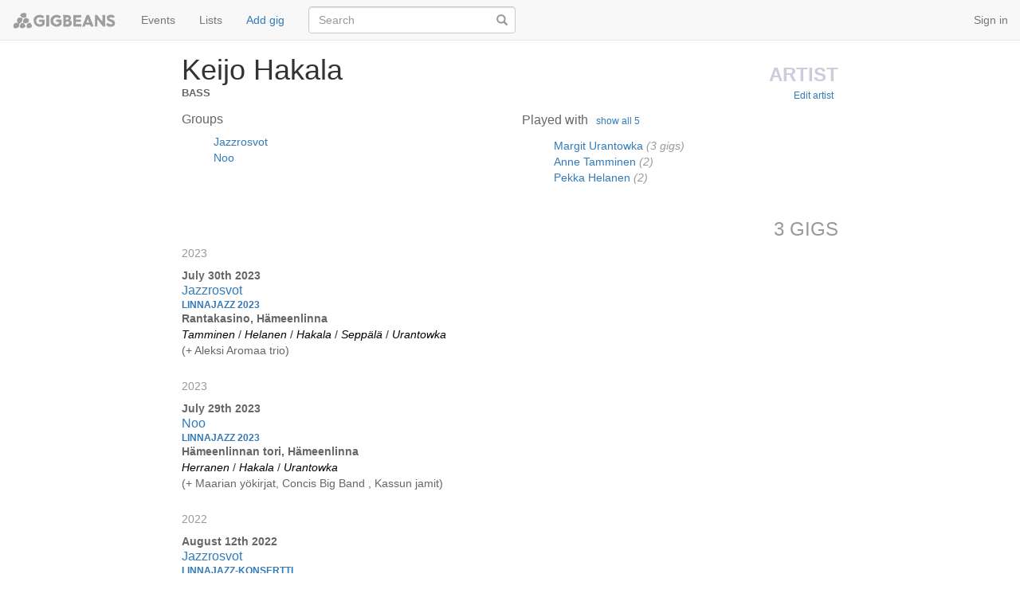

--- FILE ---
content_type: text/html
request_url: https://www.gigbeans.com/artists/2412/keijo-hakala
body_size: 5379
content:


<!DOCTYPE html>
<html>
    <head>
    <meta charset="utf-8">
    <meta http-equiv="X-UA-Compatible" content="IE=edge">
    <meta name="viewport" content="width=device-width, initial-scale=1">

    <title>
        
            Keijo Hakala &ndash; Gigbeans
        
    </title>

    

    <!-- Bootstrap -->
    <link href="/static/bootstrap/3.3.4/css/bootstrap.min.css"
          rel="stylesheet">

    <link href="/static/base.css" rel="stylesheet">
    <link href="/static/search.css" rel="stylesheet">
    <link href="/static/edit_widgets.css" rel="stylesheet">

    <!-- HTML5 shim and Respond.js for IE8 support of HTML5 elements and media queries -->
    <!-- WARNING: Respond.js doesn't work if you view the page via file:// -->
    <!--[if lt IE 9]>
      <script src="https://oss.maxcdn.com/html5shiv/3.7.2/html5shiv.min.js"></script>
      <script src="https://oss.maxcdn.com/respond/1.4.2/respond.min.js"></script>
      <![endif]-->

    <script>
  (function(i,s,o,g,r,a,m){i['GoogleAnalyticsObject']=r;i[r]=i[r]||function(){
  (i[r].q=i[r].q||[]).push(arguments)},i[r].l=1*new Date();a=s.createElement(o),
  m=s.getElementsByTagName(o)[0];a.async=1;a.src=g;m.parentNode.insertBefore(a,m)
  })(window,document,'script','//www.google-analytics.com/analytics.js','ga');

  ga('create', 'UA-62707672-1', 'auto');
  ga('send', 'pageview');

</script>
  </head>
    <body>
      <nav class="navbar navbar-default navbar-fixed-top">
    <div class="container-fluid">
        <div class="navbar-header">
            <button type="button"
                    class="navbar-toggle collapsed"
                    data-toggle="collapse"
                    data-target="#navbar"
                    aria-expanded="false"
                    aria-controls="navbar">
                <span class="sr-only">Toggle navigation</span>
                <span class="icon-bar"></span>
                <span class="icon-bar"></span>
                <span class="icon-bar"></span>
            </button>

            <a class="navbar-brand" href="/">
                <img class="logo" src="/static/images/logo-9d9d9d.png">
            </a>
        </div>

        <div id="navbar" class="collapse navbar-collapse">
            <ul class="nav navbar-nav">
                <li><a href="/events/">Events</a></li>
                
                <li><a href="/lists/">Lists</a></li>
                <li><a href="/new_gig/" class="new_gig authenticate">Add gig</a></li>
            </ul>
            <div class="nav navbar-nav">
                <form class="navbar-form gigbeans-search" role="search">
                <div class="form-group has-feedback">
                    <input type="text"
                          class="navbar-search form-control search-trigger"
                          placeholder="Search"
                          name="srch-term"
                          autocomplete="off"
                          spellcheck="false"
                          id="srch-term">
                    <div class="glyphicon glyphicon-search form-control-feedback grey999"></div>
                </div>
                </form>
            </div>

            <ul class="nav navbar-nav navbar-right user-account">
            <script>
                (function() {
                function parseCookieValue(s) {
                    if (s.indexOf('"') === 0) {
                        s = s.slice(1, -1).replace(/\\"/g, '"').replace(/\\\\/g, '\\');
                    }
                    try {
                        return decodeURIComponent(s.replace(/\+/g, ' '));
                    } catch(e) {
                        console.log(e);
                    }
                }
                function cookie(key) {
                    var cookies = document.cookie ? document.cookie.split('; ') : [];

                    for (var i = 0, l = cookies.length; i < l; i++) {
                        var parts = cookies[i].split('=');
                        var name = decodeURIComponent(parts.shift());
                        var cookie = parts.join('=');

                        if (key === name) {
                            return parseCookieValue(cookie);
                        }
                    }
                    return null;
                };

                var csrftoken = cookie('csrftoken');
                var usercookie = cookie('gigbeans_user');

                var user = usercookie && JSON.parse(atob(usercookie));
                if (csrftoken && user && user.username) {
                    window.gigbeans_user = user;
                    document.write(''
                        +   '<li class="dropdown">'
                        +       '<a href="#"'
                        +           ' class="dropdown-toggle"'
                        +           ' data-toggle="dropdown"'
                        +           ' role="button"'
                        +           ' aria-expanded="false">'
                        +               user.username
                        +           '<span class="caret"></span>'
                        +       '</a>'
                        +       '<ul class="dropdown-menu" role="menu">'
                        +           '<li><a href="/users/' + user.username + '">My gigs</a></li>'
                        +           (user.is_staff ? (''
                                        + '<li><a href="/admin">Admin</a></li>'
                                        + '<li class="divider"></li>'  ) : '')
                        +           '<li>'
                        +           '<form method="POST" action="/accounts/logout">'
                        +               '<input type="submit" class="btn btn-link dropdown-link" value="Logout">'
                        +               '<input type="hidden" class="csrftoken"'
                        +                   ' name="csrfmiddlewaretoken" value="'
                        +                       csrftoken + '">'
                        +           '</form>'
                        +           '</li>'
                        +       '</ul>'
                        +   '</li>'
                    );
                } else {
                    console.log("location", window.location.pathname);
                    document.write('<li><a href="#" class="authenticate">Sign in</a></li>');
                    //window.location="/accounts/login?next=" + window.location.pathname;
                }

                window.retrieve_cookie = cookie;

                })();
            </script>
            <noscript>
                <li><a href="/accounts/login?next=/">Sign in</a></li>
            </noscript>
            </ul>

        </div><!--/.nav-collapse -->
    </div>
</nav>

      <div class="container-fluid page">
        <div class="row">
          <div class="col-xs-12 col-sm-10 col-sm-offset-1 col-lg-8 col-lg-offset-2">
          
<div class="row">
    <div class="col-sm-2 pull-right actions align-right">
        <span class="page-type h1"><span>ARTIST</span></span><br>
        
            <a class="btn btn-xs btn-link authenticate"
                href="/artists/2412/keijo-hakala/edit">Edit artist</a>
        
    </div>

    <div class="col-sm-10">
        <h1 class="object-title">
            
                Keijo Hakala
            
        </h1>

        <span class="object-category object-title">
            
                
                <a href="/instruments/18/bass">Bass</a>
            
        </span>
        

        
            
        
    </div>
</div>
     

        <div class="row">
        <div class="groups col-sm-6">
            
                
                
                
                <h4>Groups
                    
                </h4>

                
                    <ul id="groups-list-head">
                        
                            <li><a href="/groups/2827/jazzrosvot">Jazzrosvot</a></li>
                        
                            <li><a href="/groups/2835/noo">Noo</a></li>
                        
                    </ul>
                    
                
            
        </div>

        <div class="played-with col-sm-6">
            
                
                
                
                <h4>Played with
                    
                        <button class="btn btn-link btn-xs" type="button"
                                data-toggle="collapse"
                                data-target="#coartists-list-tail"
                                aria-expanded="false"
                                aria-controls="coartists-list-tail">
                            <span class="show-all show">
                                show all 5
                            </span>
                            <span class="show-less hidden">
                                show less
                            </span>
                        </button>
                    
                </h4>

                <ul id="played-with-list-head" data-toggler="coartist-toggle">
                    
                        <li><a href="/artists/2414/margit-urantowka">Margit Urantowka</a>
                            <em class="grey999">(3
                                gigs)</em>
                        </li>
                    
                        <li><a href="/artists/2410/anne-tamminen">Anne Tamminen</a>
                            <em class="grey999">(2)</em>
                        </li>
                    
                        <li><a href="/artists/2411/pekka-helanen">Pekka Helanen</a>
                            <em class="grey999">(2)</em>
                        </li>
                    
               </ul>
               
                    <ul class="collapse" id="coartists-list-tail">
                        
                            <li><a href="/artists/2413/timo-seppala">Timo Seppälä  </a>
                                <em class="grey999">(2)</em></li>
                        
                            <li><a href="/artists/2423/noora-herranen">Noora Herranen</a>
                                <em class="grey999">(1)</em></li>
                        
                    </ul>
                
            
        </div>

    </div>
    <div class="gigs">
          

        
    

    
        
        <h3 class="gigs-count some-space align-right grey999">
            3 GIGS
        </h3>
    
    
    
    
        
            

            
                <h5 class="grey999">2023</h5>
                
            
        
        <div class="gig-entry-outer">
        


    <a name="gig-6207"></a>
    <div class="gig-entry gig-6207" data-created_at="20240205T093249Z">
        <span class="date">July 30th 2023</span>

        <h4 class="gig-header">
            
                <a href="/groups/2827/jazzrosvot">Jazzrosvot</a><br>
                <span class="event event-name small"><span class="link-color">
                    <a href="/events/2996/linnajazz-2023">Linnajazz 2023</a>
                </span></span>
            
        </h4>

        <span class="venue"><a href="/places/1401/rantakasino">Rantakasino, Hämeenlinna</a></span>
        <br>
        
    
    
        <span class="subtle">
            
                
                    
                    <em><a href="/artists/2410/anne-tamminen">Tamminen</a></em>
                
                    /
                    <em><a href="/artists/2411/pekka-helanen">Helanen</a></em>
                
                    /
                    <em><a href="/artists/2412/keijo-hakala">Hakala</a></em>
                
                    /
                    <em><a href="/artists/2413/timo-seppala">Seppälä</a></em>
                
                    /
                    <em><a href="/artists/2414/margit-urantowka">Urantowka</a></em>
                
            
            
        </span>
    


        
        
            <span class="other-gigs grey">
            <br>(+
                
                    <a href="/groups/2838/aleksi-aromaa-trio">Aleksi Aromaa trio</a>)
            </span>
        

        

        
    </div>

        
        </div>

    
        
            

            
                <h5 class="grey999">2023</h5>
                
            
        
        <div class="gig-entry-outer">
        


    <a name="gig-6202"></a>
    <div class="gig-entry gig-6202" data-created_at="20240205T093043Z">
        <span class="date">July 29th 2023</span>

        <h4 class="gig-header">
            
                <a href="/groups/2835/noo">Noo</a><br>
                <span class="event event-name small"><span class="link-color">
                    <a href="/events/2995/linnajazz-2023">Linnajazz 2023</a>
                </span></span>
            
        </h4>

        <span class="venue"><a href="/places/1403/hameenlinnan-tori">Hämeenlinnan tori, Hämeenlinna</a></span>
        <br>
        
    
    
        <span class="subtle">
            
                
                    
                    <em><a href="/artists/2423/noora-herranen">Herranen</a></em>
                
                    /
                    <em><a href="/artists/2412/keijo-hakala">Hakala</a></em>
                
                    /
                    <em><a href="/artists/2414/margit-urantowka">Urantowka</a></em>
                
            
            
        </span>
    


        
        
            <span class="other-gigs grey">
            <br>(+
                
                    <a href="/groups/2836/maarian-yokirjat">Maarian yökirjat</a>,
                    <a href="/groups/2837/concis-big-band">Concis Big Band </a>,
                    <a href="/groups/2831/kassun-jamit">Kassun jamit</a>)
            </span>
        

        

        
    </div>

        
        </div>

    
        
            

            
                <h5 class="grey999">2022</h5>
                
            
        
        <div class="gig-entry-outer">
        


    <a name="gig-6191"></a>
    <div class="gig-entry gig-6191" data-created_at="20240203T095736Z">
        <span class="date">August 12th 2022</span>

        <h4 class="gig-header">
            
                <a href="/groups/2827/jazzrosvot">Jazzrosvot</a><br>
                <span class="event event-name small"><span class="link-color">
                    <a href="/events/2989/linnajazz-konsertti">Linnajazz-konsertti</a>
                </span></span>
            
        </h4>

        <span class="venue"><a href="/places/1401/rantakasino">Rantakasino, Hämeenlinna</a></span>
        <br>
        
    
    
        <span class="subtle">
            
                
                    
                    <em><a href="/artists/2410/anne-tamminen">Tamminen</a></em>
                
                    /
                    <em><a href="/artists/2411/pekka-helanen">Helanen</a></em>
                
                    /
                    <em><a href="/artists/2412/keijo-hakala">Hakala</a></em>
                
                    /
                    <em><a href="/artists/2413/timo-seppala">Seppälä</a></em>
                
                    /
                    <em><a href="/artists/2414/margit-urantowka">Urantowka</a></em>
                
            
            
        </span>
    


        
        
            <span class="other-gigs grey">
            <br>(+
                
                    <a href="/groups/2826/maja-mannila-trio">Maja Mannila Trio</a>)
            </span>
        

        

        
    </div>

        
        </div>

    
    

    </div>




          </div>
        </div>

        <div class="row footer">
<div class="col-xs-12 col-sm-4 col-sm-offset-4" style="border-top: 1px solid #999;">
<p class="text-center grey999" style="margin-top: 10px; margin-bottom: 20px;">Gigbeans.com is a collaborative service for collecting things about the gigs. Read more <a href="/about">about us</a>.</p>
</div>
</div>
      </div>
      <!-- /.container -->


      

    <div id="showImage" class="modal fade">
        <div class="modal-dialog">
            <div class="modal-content">
                <div class="modal-header">
                    <button type="button"
                            class="close"
                            data-dismiss="modal"
                            aria-hidden="true">&times;</button>
                    <h4 class="image-name"></h4>
                </div>
                <div class="modal-body">
                    <img src="" class="the-image">
                    <div class="video-content"></div>
                </div>
                
            </div>
        </div>
    </div>


      <div id="authenticateModal" class="modal fade">
    <div class="modal-dialog">
        <div class="modal-content">
            <div class="modal-header">
                <button type="button"
                        class="close"
                        data-dismiss="modal"
                        aria-hidden="true">&times;</button>

                <h4 class="modal-title">Please sign in to Gigbeans</h4>
            </div>
            <div class="modal-body">

            <form method="post"
                action="/accounts/login/" class="form-horizontal" role="form">
                <div class="form-group">
                  <label for="username" class="col-sm-2 control-label">Username</label>
                  <div class="col-sm-10">
                    <input type="text" class="form-control" name="username" id="username" placeholder="username">
                  </div>
                </div>
                <div class="form-group">
                  <label for="password" class="col-sm-2 control-label">Password</label>
                  <div class="col-sm-10">
                    <input type="password" class="form-control" name="password" id="password" placeholder="password">
                  </div>
                </div>
                <div class="form-group">
                  <div class="col-sm-offset-2 col-sm-10">
                    <input type="hidden" name="csrfmiddlewaretoken" value="" class="csrftoken">
                    <button type="submit" class="btn btn-primary">Sign in</button>
                  </div>
                </div>
                <div style="text-align:right">
                  <a href="/accounts/request_password_reset">Forgot your password?</a>
                </div>
                </form>
            </div>
            <div class="modal-footer">
              Do you want an invite? Send an email to <a href="mailto:sami.pekkola@gmail.com">sami.pekkola@gmail.com</a>.
            </div>
        </div>
    </div>
</div>

    <!-- jQuery (necessary for Bootstrap's JavaScript plugins) -->
    <script src="https://ajax.googleapis.com/ajax/libs/jquery/1.11.2/jquery.min.js"></script>
    <!-- Include all compiled plugins (below), or include individual files as needed -->
    <script src="/static/bootstrap/3.3.4/js/bootstrap.min.js"></script>

    <script src="/static/timeago/timeago.js"></script>
    <script src="/static/typeahead.js"></script>
    <script src="/static/lodash.min.js"></script>
    <script src="/static/q/q.js"></script>
    <script src="/static/util.js"></script>
    <script src="/static/suggestions.js"></script>
    <script src="/static/search2.js"></script>

    
    <script src="/static/collapse.js"></script>
    <script src="/static/markdown/markdown.js"></script>
    <script src="/static/util.js"></script>
    <script src="/static/models.js"></script>
    <script src="/static/edit_widgets.js"></script>


    <script>
        var the_object = ({
            id : 2412
        });

        $(function() {

            $('.zz-delete-this').click(function() {
                Util.api_post(
                    '/api/delete', {
                        model: 'artist',
                        id: the_object.id
                    })
                    .then(function(response) {
                        window.location = "/";
                    })
            });

            EditWidgets.activate(function(key, value) {
                console.log("change:", key, value);

                function update(patch) {
                    Util.api_post('/api/update', {
                        type : 'artist',
                        id : the_object.id,
                        patch : patch
                    });
                }

                if (key == 'name') {
                    update({ name: value });
                }
            })
        })

    </script>

    <script>
        jQuery(document).ready(function() {
            jQuery("abbr.timeago").timeago();
        });
    </script>
  </body>
</html>

--- FILE ---
content_type: text/css
request_url: https://www.gigbeans.com/static/search.css
body_size: 536
content:
.twitter-typeahead {
  width: 100%;
}

.tt-hint {
    color: #999
}

.empty-message {
  padding: 5px 10px;
  text-align: center;
}

.tt-menu {
    width: 100%;
    background-color: #fff;

    border: 1px solid #ccc;
    border: 1px solid rgba(0, 0, 0, 0.2);
    border-radius: 8px;
    box-shadow: 0 5px 10px rgba(0,0,0,.2);

    margin-top: 12px;
    padding: 8px 0;

    max-height: 300px;
    overflow-y: auto;
}

.tt-suggestion {
    padding: 3px 20px;
    font-size: 12px;
    line-height: 16px;
}

.tt-suggestion:hover {
  cursor: pointer;
  color: #fff;
  background-color: #0097cf;
}

.tt-suggestion.tt-cursor {
  color: #fff;
  background-color: #0097cf;
}

.tt-suggestion .category {
    color: #888;
}

.sugg-info {
  font-style: italic;
  color: #666;
  font-size: 80%;
}

.sugg-category {
  font-weight: bold;
  font-variant: small-caps;
  text-transform: lowercase;
  color: #006b8b;
/*  border: solid #ddd;
  border-width: 0 0 1px 0;
*/}

.sugg-highlight, .sugg-option:hover {
  background-color: #e0f0ff;
}

.sugg-option:hover {
  cursor: pointer;
}

.sugg-loading {
  text-align: center;
  padding: 10px;
}

.sugg-menu {
    background-color: #fff;

    border: 1px solid #ccc;
    border: 1px solid rgba(0, 0, 0, 0.2);
    border-radius: 8px;
    box-shadow: 0 5px 10px rgba(0,0,0,.2);

    margin-top: 12px;
    padding: 8px 0;

    overflow-y: auto;
}

--- FILE ---
content_type: text/css
request_url: https://www.gigbeans.com/static/edit_widgets.css
body_size: 324
content:
button.editable, .editable {
    background-color: #ffc;
}

.input-name {
   background-color: #ffc;
}

.edit-button {
    background: none;
    border: none;
    padding: 0;
    margin: 0;
    text-align: left;
}

.edit-button:hover {
    border: 1px dashed #ccc;
    margin: -1px;
    color: #055;
}

.edit-button .glyphicon {
    color: #eeb;
}

.edit-button:hover .glyphicon {
    color: #cc9;
    visibility: visible;
}


.inline-block {
    display: inline-block;
}

.place-categories a {
    cursor: pointer;
}

.input-event-name {
    display: block;
    width: 100%;
    background-color: #ffc;
}


.description-widget .editor textarea {
    width: 100%;
    background-color: #ffc;
}

--- FILE ---
content_type: application/javascript
request_url: https://www.gigbeans.com/static/models.js
body_size: 1851
content:
var Models = (function() {

    //------------------------------------------------------------------------
    // Place
    //------------------------------------------------------------------------
    var place_category_names = {
        'CITY' : 'city',
        'DIST' : 'district',
        'VENU' : 'venue',
        'STAT' : 'state',
        'COUN' : 'country',
        'PLAC' : 'place'
    };

    var Place = function(kwargs) {
        _.extend(this, kwargs);
        if (this.parent) {
            this.parent = data_to_object(Place, this.parent)
        }
    }

    Place.prototype.name_with_city = function() {
        return this.name
            + (this.parent ? ", "  +this.parent.name : "");
    };

    Place.prototype.name_with_city_link = function() {
        return '<a href="' + this.url + '">'
            +  _.escape(this.name_with_city())
            +  '</a>';
    }

    Place.prototype.format = function() {
        var place = this;
        var result = '<strong>' + place.name + '</strong> &mdash; '
            + place_category_names[place.category];
        if (!place.parent) {  return result; }

        if (place.category === 'DIST') {
            result += ' of '+ place.parent.name;

        } else {
            result += ' in ' + place.parent.name;
        }
        if (place.parent.parent) {
            result += ', ' + place.parent.parent.name;
        }
        return result;
    }

    Place.object_cache = {}

    function data_to_object(constructor, data) {
        var id = data.id
        var object = constructor.object_cache[id]
        if (!object) {
            object = new constructor(data)
            constructor.object_cache[id] = object
        }
        return object
    }

    return {
        Place : function(kwargs) {
            return data_to_object(Place, kwargs)
        }
    }

})()

--- FILE ---
content_type: application/javascript
request_url: https://www.gigbeans.com/static/util.js
body_size: 11104
content:
/*!
 * jQuery Cookie Plugin v1.4.1
 * https://github.com/carhartl/jquery-cookie
 *
 * Copyright 2013 Klaus Hartl
 * Released under the MIT license
 */
(function (factory) {
    if (typeof define === 'function' && define.amd) {
        // AMD
        define(['jquery'], factory);
    } else if (typeof exports === 'object') {
        // CommonJS
        factory(require('jquery'));
    } else {
        // Browser globals
        factory(jQuery);
    }
}(function ($) {

    var pluses = /\+/g;

    function encode(s) {
        return config.raw ? s : encodeURIComponent(s);
    }

    function decode(s) {
        return config.raw ? s : decodeURIComponent(s);
    }

    function stringifyCookieValue(value) {
        return encode(config.json ? JSON.stringify(value) : String(value));
    }

    function parseCookieValue(s) {
        if (s.indexOf('"') === 0) {
            // This is a quoted cookie as according to RFC2068, unescape...
            s = s.slice(1, -1).replace(/\\"/g, '"').replace(/\\\\/g, '\\');
        }

        try {
            // Replace server-side written pluses with spaces.
            // If we can't decode the cookie, ignore it, it's unusable.
            // If we can't parse the cookie, ignore it, it's unusable.
            s = decodeURIComponent(s.replace(pluses, ' '));
            return config.json ? JSON.parse(s) : s;
        } catch(e) {}
    }

    function read(s, converter) {
        var value = config.raw ? s : parseCookieValue(s);
        return $.isFunction(converter) ? converter(value) : value;
    }

    var config = $.cookie = function (key, value, options) {

        // Write

        if (value !== undefined && !$.isFunction(value)) {
            options = $.extend({}, config.defaults, options);

            if (typeof options.expires === 'number') {
                var days = options.expires, t = options.expires = new Date();
                t.setTime(+t + days * 864e+5);
            }

            return (document.cookie = [
                encode(key), '=', stringifyCookieValue(value),
                options.expires ? '; expires=' + options.expires.toUTCString() : '', // use expires attribute, max-age is not supported by IE
                options.path    ? '; path=' + options.path : '',
                options.domain  ? '; domain=' + options.domain : '',
                options.secure  ? '; secure' : ''
            ].join(''));
        }

        // Read

        var result = key ? undefined : {};

        // To prevent the for loop in the first place assign an empty array
        // in case there are no cookies at all. Also prevents odd result when
        // calling $.cookie().
        var cookies = document.cookie ? document.cookie.split('; ') : [];

        for (var i = 0, l = cookies.length; i < l; i++) {
            var parts = cookies[i].split('=');
            var name = decode(parts.shift());
            var cookie = parts.join('=');

            if (key && key === name) {
                // If second argument (value) is a function it's a converter...
                result = read(cookie, value);
                break;
            }

            // Prevent storing a cookie that we couldn't decode.
            if (!key && (cookie = read(cookie)) !== undefined) {
                result[name] = cookie;
            }
        }

        return result;
    };

    config.defaults = {};

    $.removeCookie = function (key, options) {
        if ($.cookie(key) === undefined) {
            return false;
        }

        // Must not alter options, thus extending a fresh object...
        $.cookie(key, '', $.extend({}, options, { expires: -1 }));
        return !$.cookie(key);
    };

}));

// END OF COOKIE



var Util = (function() {
    function new_event() {
        var observers = [];

        return {
            listen : function(obs) {
                observers.push(obs);
            },
            fire : function(value) {
                var obs = observers.slice();
                _.each(obs, function(it) {
                    it(value);
                });
            }
        };
    }

    function define_class(suite) {
        function Class(args) {
            _.extend(this, args);
        }
        _.extend(Class.prototype, suite);
        return Class;
    }

    function PromptedFile(file) {
        this.file = file;
    }
    PromptedFile.prototype.as_binary_string = function() {
        var deferred = Q.defer();
        var reader = new FileReader();
        reader.onload = function(event) {
            deferred.resolve(event.target.result);
        };
        reader.readAsBinaryString(this.file);
        return deferred.promise;
    };

    PromptedFile.prototype.as_data_url = function() {
        var deferred = Q.defer();
        var reader = new FileReader();
        reader.onload = function(event) {
            deferred.resolve(event.target.result);
        };
        reader.readAsDataURL(this.file);
        return deferred.promise;
    };

    function prompt_file() {
        var $input = $('<input type="file">');
        $('body').append($input);
        $input.hide();
        $input.trigger('click');

        var deferred = Q.defer();
        $input.change(function(event) {
            deferred.resolve(new PromptedFile(event.target.files[0]));
        });
        return deferred.promise;
    }

    var csrftoken = null;
    function api_post(url, data) {
        // set up csrf token
        if (csrftoken === null) {
            csrftoken = window.retrieve_cookie('csrftoken');
            $.ajaxSetup({
                beforeSend: function(xhr) {
                    xhr.setRequestHeader("X-CSRFToken", csrftoken);
                }
            });
        }
        try {
            return Q($.post(url, JSON.stringify(data)));
        } catch (error) {
            return Q.reject(error);
        }
    }

    function api_get(url) {
        try {
            return Q($.get(url));
        } catch (error) {
            return Q.reject(error);
        }
    }

    function post(path, params) {
        var $form = $('<form>').attr({
            method : 'POST',
            action : path
        });
        $form.append($('<input>').attr({
            type : 'hidden',
            name : 'csrfmiddlewaretoken',
            value : window.retrieve_cookie('csrftoken')
        }));
        _.each(params, function(value, key) {
            $form.append($('<input>').attr({
                type  : 'hidden',
                name  : key,
                value : value
            }));
        });
        $('body').append($form);
        $form[0].submit();
    }

    function capitalize(string) {
        return string && string.charAt(0).toUpperCase() + string.slice(1);
    }

    return {
        new_event : new_event,
        define_class : define_class,

        prompt_file : prompt_file,
        api_post : api_post,
        api_get : api_get,
        post : post,

        capitalize : capitalize
    };
}());

//============================================================================
//  Gig highlighting
//============================================================================
$(function() {
    var highlighted_gig_id;

    function highlight_gig(gig_id) {
        if (highlighted_gig_id) {
            unhighlight_gig(highlighted_gig_id);
        }
        highlighted_gig_id = gig_id;
        $('.gig-' + highlighted_gig_id).addClass('highlighted-gig');
    }

    function unhighlight_gig(gig_id) {
        var $gig = $('.gig-' + gig_id)
        $gig.removeClass('highlighted-gig');
    }

    var hash = window.location.hash;
    if (hash.substring(0,5) == '#gig-') {
        highlight_gig(hash.substring(5))
    }

    $('.highlight-gig a').click(function() {
        var gig_id = $(this).closest('.gig-in-event').data('gig-id');
        highlight_gig(gig_id);
        window.location.hash = 'gig-' + gig_id;
    });

    $('.unhighlight-gig a').click(function() {
        var gig_id = $(this).closest('.gig-in-event').data('gig-id');
        unhighlight_gig(gig_id);
        window.location.hash = ''
    });
});


//============================================================================
//  Image/video popups
//============================================================================
$(function() {
    $('.show-image').click(function () {
        var $this = $(this);
        var $img = $('#showImage img');
        var $video = $('#showImage .video-content');
        var media_type = $this.data('media-type');
        console.log("media_type", media_type)
        if (media_type == 'IMAGE') {
            var filename = $this.data('image-filename');
            $img.attr('src', '/images/w700/' + filename);
            $img.show();
            $video.hide();
        } else if (media_type == 'VIMEO') {
            console.log("-->vumeo")
            $img.hide();
            $video.show();
            var video_id = $this.data('video-id');
            $video.html(''
                + '<iframe src="https://player.vimeo.com/video/'
                + video_id
                + '" width="500" height="281" frameborder="0"'
                + ' webkitallowfullscreen mozallowfullscreen'
                + ' allowfullscreen></iframe>'
            );
        } else {
            $img.hide();
            $video.show();
            var video_id = $this.data('video-id');
            $video.html(''
                + '<iframe width="420" height="315" '
                +       'src="https://www.youtube.com/embed/'
                +       video_id + '" frameborder="0" '
                +       'allowfullscreen></iframe>'
            );
        }
    });

    $('#showImage').on('hidden.bs.modal', function () {
        var $video = $('#showImage .video-content');
        $video.html('');
    });
});


//============================================================================
//  Authenticated links
//============================================================================
$(function() {
    $('.authenticate').click(function (event) {
        var href = $(this).attr('href');
        if (!window.gigbeans_user) {
            event.preventDefault();
            $('#authenticateModal').modal('show');
            var $form = $('#authenticateModal').find('form');
            var csrftoken = window.retrieve_cookie('csrftoken');
            $form.find('.csrftoken').val(csrftoken);
            var action = $form.attr('action');
            if (href.charAt(0) == '#') {
                action += '?next=' + window.location.pathname;
            } else {
                action +=  '?next=' + href;
            }
            $form.attr('action', action);
        } else if ($(this).data('toggle') == 'authenticate-modal') {
            $(href).modal('show');
        }
    });
});

//============================================================================
//  Authenticated links
//============================================================================
$(function() {
    if (!window.retrieve_cookie('csrftoken')) {
        Util.api_get('/api/csrfcookie');
    }
});




--- FILE ---
content_type: application/javascript
request_url: https://www.gigbeans.com/static/edit_widgets.js
body_size: 8634
content:
var EditWidgets = (function() {
    function activate(on_change) {

        $('.date-edit-widget').each(function() {
            var $this = $(this);
            var $button = $this.find('button');

            var form = GigInput.form()

            $button.click(function() {
                $button.hide();
                var $div = $(''
                    + '<div>'
                    +   '<input '
                    +       'placeholder="DD.MM.YYYY, MM.YYYY or YYYY" '
                    +       'class="form-control input-md typeahead" '
                    +       'type="text" '
                    +       'value="' + $button.find('.date').text() + '">'
                    +  '</div>'
                );
                $this.append($div);
                form.activate_date_input($div, {
                    on_set: function(value) {
                        console.log("Value:", value);
                        if (on_change) {
                            on_change($this[0].id, value);
                        }
                        $div.remove();
                        $button.find('.date').text(value.format());
                        $button.show();
                    }
                })

            })

        });

        $('.name-edit-widget').each(function() {
            var $this = $(this);

            var $edit = $this.find('.edit-name');
            var $input = $this.find('.input-name');
            $edit.click(function() {
                $(this).hide();
                $input.show();
                $input.focus();
            });
            var the_name = $input.val();

            function commit() {
                $input.hide();
                $edit.show();
                var name = $input.val();
                if (name) {
                    $edit.find('.add-name').hide();
                } else {
                    $edit.find('.add-name').show();
                }
                $edit.find('.name').text(name);
                if (name != the_name) {
                    the_name = name;
                    on_change($this[0].id, name)
                }
            }
            $input.blur(commit);
            $input.keypress(function(event) {
                if (event.which == 13) {
                    commit();
                }
            });
        });
        $('.description-widget').each(function() {
            console.log("DW", this)
            var $widget = $(this);
            var $button = $widget.find('button')
            var $editor = $widget.find('.editor')
            var $textarea = $editor.find('textarea')
            $button.click(function() {
                $button.hide();
                $editor.show();
                $textarea.focus();
            });
            $textarea.blur(function() {
                var description_markdown = $textarea.val();
                var html = markdown.toHTML(description_markdown);
                if (html == "") {
                    var hint = $button.data('hint');
                    $button.html('<em>' + hint + '</em>')
                } else {
                    $button.html(html);
                }
                $editor.hide();
                $button.show();

                var object_type = $button.data('object_type');
                var object_id = $button.data('object_id');

                Util.api_post('/api/description/' + object_type + '/' + object_id, {
                    description : description_markdown
                }).then(function(response) {
                    console.log("RESPONSE", response);
                })
            });
        });


        $('.place-category-edit-widget').each(function() {
            var $widget = $(this);
            var widget_id = this.id
            console.log("HEP!")
            $widget.find('.place-categories a').click(function() {
                var value =  $(this).data("value");
                console.log("CLICK",value);
                $widget.find('.edit-button').text($(this).text())
                if (on_change) {
                    on_change(widget_id, value);
                }

            })
        });

        $('.place-edit-widget').each(function() {
            var $this = $(this);
            var venue_name = $this.data('place-name');
            var categories = $this.data('categories')
            var widget_id = this.id

            $this.find('.edit-button').click(function() {
                var $input = $(''
                    +   '<input '
                    +       'class="typeahead" '
                    +       'type="text">'
                );
                var $this = $(this);
                var $valuespan = $this.find('.place');
                $input.val(venue_name);
                $input.insertAfter($this);
                $this.hide();

                var args = {
                    api_url : '/api/places' + (categories ? '?category=' + categories : ''),
                    object_type : 'venue',
                    templates: {
                        suggestion: function(place) {
                            return '<div>' + place.format() + '</div>';
                        }
                    },
                };

                var bloodhound = new Bloodhound({
                    datumTokenizer: Bloodhound.tokenizers.obj.whitespace('name'),
                    queryTokenizer: Bloodhound.tokenizers.whitespace,

                    identify: function(d) { return d.name; },
                    prefetch: {
                        url: args.api_url,
                        cache: false,
                        transform: function(response) {
                            console.log("response", response);
                            return _.map(response.results, function(data) {
                                return Models.Place(data)
                            });
                        }
                    }
                });

                function new_item(query) {
                    return {
                        name: '<span class="btn btn-xs btn-primary">'
                            +   '<span class="glyphicon glyphicon-plus"></span> '
                            +   'Add New '
                            +   Util.capitalize(args.object_type)
                            +   ': <em>' + query + '</em>'
                            + '</span>',
                        action: 'add new',
                        value: query
                    };
                }
                var first = false;

                $input.typeahead(null,
                    {
                        name: 'all',
                        source: bloodhound,
                        display : 'name',
                        templates: args.templates,
                    },
                    {   name: 'all',
                        source: function(query, syncResults, asyncResults) {
                            if (first) {
                                first = false;
                            } else {
                                syncResults([new_item(query)]);
                            }
                        },
                        display: 'value',
                        templates: {
                            suggestion: function(action) {
                                return '<div>' + action.name + '</div>';
                            }
                        }
                    }
                );
                $input.focus();

                function set(item) {
                    console.log("SET", item);
                    venue_name = item.name;
                    var fullname = item.name;
                    if (item.parent && item.parent.category == 'CITY') {
                        fullname += ", " + item.parent.name;
                    }
                    $valuespan.text(fullname);
                    $this.find('.add-name').hide()
                    on_change(widget_id, item)

                }

                var is_item_selected = false;
                $input.bind('typeahead:selected', function(obj, item, name) {
                    if (item.action == "add new") {
                        set({ name : item.value});
                    } else {
                        set(item);
                    }
                    is_item_selected = true;
                });
                $input.bind('typeahead:close', function(obj, item, name) {
                    $input.parent().remove();
                    $this.show();
                });
            });
        });
    }

    return {
        activate : activate
    }

})()

--- FILE ---
content_type: application/javascript
request_url: https://www.gigbeans.com/static/q/q.js
body_size: 62915
content:
// vim:ts=4:sts=4:sw=4:
/*!
 *
 * Copyright 2009-2012 Kris Kowal under the terms of the MIT
 * license found at http://github.com/kriskowal/q/raw/master/LICENSE
 *
 * With parts by Tyler Close
 * Copyright 2007-2009 Tyler Close under the terms of the MIT X license found
 * at http://www.opensource.org/licenses/mit-license.html
 * Forked at ref_send.js version: 2009-05-11
 *
 * With parts by Mark Miller
 * Copyright (C) 2011 Google Inc.
 *
 * Licensed under the Apache License, Version 2.0 (the "License");
 * you may not use this file except in compliance with the License.
 * You may obtain a copy of the License at
 *
 * http://www.apache.org/licenses/LICENSE-2.0
 *
 * Unless required by applicable law or agreed to in writing, software
 * distributed under the License is distributed on an "AS IS" BASIS,
 * WITHOUT WARRANTIES OR CONDITIONS OF ANY KIND, either express or implied.
 * See the License for the specific language governing permissions and
 * limitations under the License.
 *
 */

(function (definition) {
    "use strict";

    // This file will function properly as a <script> tag, or a module
    // using CommonJS and NodeJS or RequireJS module formats.  In
    // Common/Node/RequireJS, the module exports the Q API and when
    // executed as a simple <script>, it creates a Q global instead.

    // Montage Require
    if (typeof bootstrap === "function") {
        bootstrap("promise", definition);

    // CommonJS
    } else if (typeof exports === "object" && typeof module === "object") {
        module.exports = definition();

    // RequireJS
    } else if (typeof define === "function" && define.amd) {
        define(definition);

    // SES (Secure EcmaScript)
    } else if (typeof ses !== "undefined") {
        if (!ses.ok()) {
            return;
        } else {
            ses.makeQ = definition;
        }

    // <script>
    } else if (typeof window !== "undefined" || typeof self !== "undefined") {
        // Prefer window over self for add-on scripts. Use self for
        // non-windowed contexts.
        var global = typeof window !== "undefined" ? window : self;

        // Get the `window` object, save the previous Q global
        // and initialize Q as a global.
        var previousQ = global.Q;
        global.Q = definition();

        // Add a noConflict function so Q can be removed from the
        // global namespace.
        global.Q.noConflict = function () {
            global.Q = previousQ;
            return this;
        };

    } else {
        throw new Error("This environment was not anticipated by Q. Please file a bug.");
    }

})(function () {
"use strict";

var hasStacks = false;
try {
    throw new Error();
} catch (e) {
    hasStacks = !!e.stack;
}

// All code after this point will be filtered from stack traces reported
// by Q.
var qStartingLine = captureLine();
var qFileName;

// shims

// used for fallback in "allResolved"
var noop = function () {};

// Use the fastest possible means to execute a task in a future turn
// of the event loop.
var nextTick =(function () {
    // linked list of tasks (single, with head node)
    var head = {task: void 0, next: null};
    var tail = head;
    var flushing = false;
    var requestTick = void 0;
    var isNodeJS = false;
    // queue for late tasks, used by unhandled rejection tracking
    var laterQueue = [];

    function flush() {
        /* jshint loopfunc: true */
        var task, domain;

        while (head.next) {
            head = head.next;
            task = head.task;
            head.task = void 0;
            domain = head.domain;

            if (domain) {
                head.domain = void 0;
                domain.enter();
            }
            runSingle(task, domain);

        }
        while (laterQueue.length) {
            task = laterQueue.pop();
            runSingle(task);
        }
        flushing = false;
    }
    // runs a single function in the async queue
    function runSingle(task, domain) {
        try {
            task();

        } catch (e) {
            if (isNodeJS) {
                // In node, uncaught exceptions are considered fatal errors.
                // Re-throw them synchronously to interrupt flushing!

                // Ensure continuation if the uncaught exception is suppressed
                // listening "uncaughtException" events (as domains does).
                // Continue in next event to avoid tick recursion.
                if (domain) {
                    domain.exit();
                }
                setTimeout(flush, 0);
                if (domain) {
                    domain.enter();
                }

                throw e;

            } else {
                // In browsers, uncaught exceptions are not fatal.
                // Re-throw them asynchronously to avoid slow-downs.
                setTimeout(function () {
                    throw e;
                }, 0);
            }
        }

        if (domain) {
            domain.exit();
        }
    }

    nextTick = function (task) {
        tail = tail.next = {
            task: task,
            domain: isNodeJS && process.domain,
            next: null
        };

        if (!flushing) {
            flushing = true;
            requestTick();
        }
    };

    if (typeof process === "object" &&
        process.toString() === "[object process]" && process.nextTick) {
        // Ensure Q is in a real Node environment, with a `process.nextTick`.
        // To see through fake Node environments:
        // * Mocha test runner - exposes a `process` global without a `nextTick`
        // * Browserify - exposes a `process.nexTick` function that uses
        //   `setTimeout`. In this case `setImmediate` is preferred because
        //    it is faster. Browserify's `process.toString()` yields
        //   "[object Object]", while in a real Node environment
        //   `process.nextTick()` yields "[object process]".
        isNodeJS = true;

        requestTick = function () {
            process.nextTick(flush);
        };

    } else if (typeof setImmediate === "function") {
        // In IE10, Node.js 0.9+, or https://github.com/NobleJS/setImmediate
        if (typeof window !== "undefined") {
            requestTick = setImmediate.bind(window, flush);
        } else {
            requestTick = function () {
                setImmediate(flush);
            };
        }

    } else if (typeof MessageChannel !== "undefined") {
        // modern browsers
        // http://www.nonblocking.io/2011/06/windownexttick.html
        var channel = new MessageChannel();
        // At least Safari Version 6.0.5 (8536.30.1) intermittently cannot create
        // working message ports the first time a page loads.
        channel.port1.onmessage = function () {
            requestTick = requestPortTick;
            channel.port1.onmessage = flush;
            flush();
        };
        var requestPortTick = function () {
            // Opera requires us to provide a message payload, regardless of
            // whether we use it.
            channel.port2.postMessage(0);
        };
        requestTick = function () {
            setTimeout(flush, 0);
            requestPortTick();
        };

    } else {
        // old browsers
        requestTick = function () {
            setTimeout(flush, 0);
        };
    }
    // runs a task after all other tasks have been run
    // this is useful for unhandled rejection tracking that needs to happen
    // after all `then`d tasks have been run.
    nextTick.runAfter = function (task) {
        laterQueue.push(task);
        if (!flushing) {
            flushing = true;
            requestTick();
        }
    };
    return nextTick;
})();

// Attempt to make generics safe in the face of downstream
// modifications.
// There is no situation where this is necessary.
// If you need a security guarantee, these primordials need to be
// deeply frozen anyway, and if you don’t need a security guarantee,
// this is just plain paranoid.
// However, this **might** have the nice side-effect of reducing the size of
// the minified code by reducing x.call() to merely x()
// See Mark Miller’s explanation of what this does.
// http://wiki.ecmascript.org/doku.php?id=conventions:safe_meta_programming
var call = Function.call;
function uncurryThis(f) {
    return function () {
        return call.apply(f, arguments);
    };
}
// This is equivalent, but slower:
// uncurryThis = Function_bind.bind(Function_bind.call);
// http://jsperf.com/uncurrythis

var array_slice = uncurryThis(Array.prototype.slice);

var array_reduce = uncurryThis(
    Array.prototype.reduce || function (callback, basis) {
        var index = 0,
            length = this.length;
        // concerning the initial value, if one is not provided
        if (arguments.length === 1) {
            // seek to the first value in the array, accounting
            // for the possibility that is is a sparse array
            do {
                if (index in this) {
                    basis = this[index++];
                    break;
                }
                if (++index >= length) {
                    throw new TypeError();
                }
            } while (1);
        }
        // reduce
        for (; index < length; index++) {
            // account for the possibility that the array is sparse
            if (index in this) {
                basis = callback(basis, this[index], index);
            }
        }
        return basis;
    }
);

var array_indexOf = uncurryThis(
    Array.prototype.indexOf || function (value) {
        // not a very good shim, but good enough for our one use of it
        for (var i = 0; i < this.length; i++) {
            if (this[i] === value) {
                return i;
            }
        }
        return -1;
    }
);

var array_map = uncurryThis(
    Array.prototype.map || function (callback, thisp) {
        var self = this;
        var collect = [];
        array_reduce(self, function (undefined, value, index) {
            collect.push(callback.call(thisp, value, index, self));
        }, void 0);
        return collect;
    }
);

var object_create = Object.create || function (prototype) {
    function Type() { }
    Type.prototype = prototype;
    return new Type();
};

var object_hasOwnProperty = uncurryThis(Object.prototype.hasOwnProperty);

var object_keys = Object.keys || function (object) {
    var keys = [];
    for (var key in object) {
        if (object_hasOwnProperty(object, key)) {
            keys.push(key);
        }
    }
    return keys;
};

var object_toString = uncurryThis(Object.prototype.toString);

function isObject(value) {
    return value === Object(value);
}

// generator related shims

// FIXME: Remove this function once ES6 generators are in SpiderMonkey.
function isStopIteration(exception) {
    return (
        object_toString(exception) === "[object StopIteration]" ||
        exception instanceof QReturnValue
    );
}

// FIXME: Remove this helper and Q.return once ES6 generators are in
// SpiderMonkey.
var QReturnValue;
if (typeof ReturnValue !== "undefined") {
    QReturnValue = ReturnValue;
} else {
    QReturnValue = function (value) {
        this.value = value;
    };
}

// long stack traces

var STACK_JUMP_SEPARATOR = "From previous event:";

function makeStackTraceLong(error, promise) {
    // If possible, transform the error stack trace by removing Node and Q
    // cruft, then concatenating with the stack trace of `promise`. See #57.
    if (hasStacks &&
        promise.stack &&
        typeof error === "object" &&
        error !== null &&
        error.stack &&
        error.stack.indexOf(STACK_JUMP_SEPARATOR) === -1
    ) {
        var stacks = [];
        for (var p = promise; !!p; p = p.source) {
            if (p.stack) {
                stacks.unshift(p.stack);
            }
        }
        stacks.unshift(error.stack);

        var concatedStacks = stacks.join("\n" + STACK_JUMP_SEPARATOR + "\n");
        error.stack = filterStackString(concatedStacks);
    }
}

function filterStackString(stackString) {
    var lines = stackString.split("\n");
    var desiredLines = [];
    for (var i = 0; i < lines.length; ++i) {
        var line = lines[i];

        if (!isInternalFrame(line) && !isNodeFrame(line) && line) {
            desiredLines.push(line);
        }
    }
    return desiredLines.join("\n");
}

function isNodeFrame(stackLine) {
    return stackLine.indexOf("(module.js:") !== -1 ||
           stackLine.indexOf("(node.js:") !== -1;
}

function getFileNameAndLineNumber(stackLine) {
    // Named functions: "at functionName (filename:lineNumber:columnNumber)"
    // In IE10 function name can have spaces ("Anonymous function") O_o
    var attempt1 = /at .+ \((.+):(\d+):(?:\d+)\)$/.exec(stackLine);
    if (attempt1) {
        return [attempt1[1], Number(attempt1[2])];
    }

    // Anonymous functions: "at filename:lineNumber:columnNumber"
    var attempt2 = /at ([^ ]+):(\d+):(?:\d+)$/.exec(stackLine);
    if (attempt2) {
        return [attempt2[1], Number(attempt2[2])];
    }

    // Firefox style: "function@filename:lineNumber or @filename:lineNumber"
    var attempt3 = /.*@(.+):(\d+)$/.exec(stackLine);
    if (attempt3) {
        return [attempt3[1], Number(attempt3[2])];
    }
}

function isInternalFrame(stackLine) {
    var fileNameAndLineNumber = getFileNameAndLineNumber(stackLine);

    if (!fileNameAndLineNumber) {
        return false;
    }

    var fileName = fileNameAndLineNumber[0];
    var lineNumber = fileNameAndLineNumber[1];

    return fileName === qFileName &&
        lineNumber >= qStartingLine &&
        lineNumber <= qEndingLine;
}

// discover own file name and line number range for filtering stack
// traces
function captureLine() {
    if (!hasStacks) {
        return;
    }

    try {
        throw new Error();
    } catch (e) {
        var lines = e.stack.split("\n");
        var firstLine = lines[0].indexOf("@") > 0 ? lines[1] : lines[2];
        var fileNameAndLineNumber = getFileNameAndLineNumber(firstLine);
        if (!fileNameAndLineNumber) {
            return;
        }

        qFileName = fileNameAndLineNumber[0];
        return fileNameAndLineNumber[1];
    }
}

function deprecate(callback, name, alternative) {
    return function () {
        if (typeof console !== "undefined" &&
            typeof console.warn === "function") {
            console.warn(name + " is deprecated, use " + alternative +
                         " instead.", new Error("").stack);
        }
        return callback.apply(callback, arguments);
    };
}

// end of shims
// beginning of real work

/**
 * Constructs a promise for an immediate reference, passes promises through, or
 * coerces promises from different systems.
 * @param value immediate reference or promise
 */
function Q(value) {
    // If the object is already a Promise, return it directly.  This enables
    // the resolve function to both be used to created references from objects,
    // but to tolerably coerce non-promises to promises.
    if (value instanceof Promise) {
        return value;
    }

    // assimilate thenables
    if (isPromiseAlike(value)) {
        return coerce(value);
    } else {
        return fulfill(value);
    }
}
Q.resolve = Q;

/**
 * Performs a task in a future turn of the event loop.
 * @param {Function} task
 */
Q.nextTick = nextTick;

/**
 * Controls whether or not long stack traces will be on
 */
Q.longStackSupport = false;

// enable long stacks if Q_DEBUG is set
if (typeof process === "object" && process && process.env && process.env.Q_DEBUG) {
    Q.longStackSupport = true;
}

/**
 * Constructs a {promise, resolve, reject} object.
 *
 * `resolve` is a callback to invoke with a more resolved value for the
 * promise. To fulfill the promise, invoke `resolve` with any value that is
 * not a thenable. To reject the promise, invoke `resolve` with a rejected
 * thenable, or invoke `reject` with the reason directly. To resolve the
 * promise to another thenable, thus putting it in the same state, invoke
 * `resolve` with that other thenable.
 */
Q.defer = defer;
function defer() {
    // if "messages" is an "Array", that indicates that the promise has not yet
    // been resolved.  If it is "undefined", it has been resolved.  Each
    // element of the messages array is itself an array of complete arguments to
    // forward to the resolved promise.  We coerce the resolution value to a
    // promise using the `resolve` function because it handles both fully
    // non-thenable values and other thenables gracefully.
    var messages = [], progressListeners = [], resolvedPromise;

    var deferred = object_create(defer.prototype);
    var promise = object_create(Promise.prototype);

    promise.promiseDispatch = function (resolve, op, operands) {
        var args = array_slice(arguments);
        if (messages) {
            messages.push(args);
            if (op === "when" && operands[1]) { // progress operand
                progressListeners.push(operands[1]);
            }
        } else {
            Q.nextTick(function () {
                resolvedPromise.promiseDispatch.apply(resolvedPromise, args);
            });
        }
    };

    // XXX deprecated
    promise.valueOf = function () {
        if (messages) {
            return promise;
        }
        var nearerValue = nearer(resolvedPromise);
        if (isPromise(nearerValue)) {
            resolvedPromise = nearerValue; // shorten chain
        }
        return nearerValue;
    };

    promise.inspect = function () {
        if (!resolvedPromise) {
            return { state: "pending" };
        }
        return resolvedPromise.inspect();
    };

    if (Q.longStackSupport && hasStacks) {
        try {
            throw new Error();
        } catch (e) {
            // NOTE: don't try to use `Error.captureStackTrace` or transfer the
            // accessor around; that causes memory leaks as per GH-111. Just
            // reify the stack trace as a string ASAP.
            //
            // At the same time, cut off the first line; it's always just
            // "[object Promise]\n", as per the `toString`.
            promise.stack = e.stack.substring(e.stack.indexOf("\n") + 1);
        }
    }

    // NOTE: we do the checks for `resolvedPromise` in each method, instead of
    // consolidating them into `become`, since otherwise we'd create new
    // promises with the lines `become(whatever(value))`. See e.g. GH-252.

    function become(newPromise) {
        resolvedPromise = newPromise;
        promise.source = newPromise;

        array_reduce(messages, function (undefined, message) {
            Q.nextTick(function () {
                newPromise.promiseDispatch.apply(newPromise, message);
            });
        }, void 0);

        messages = void 0;
        progressListeners = void 0;
    }

    deferred.promise = promise;
    deferred.resolve = function (value) {
        if (resolvedPromise) {
            return;
        }

        become(Q(value));
    };

    deferred.fulfill = function (value) {
        if (resolvedPromise) {
            return;
        }

        become(fulfill(value));
    };
    deferred.reject = function (reason) {
        if (resolvedPromise) {
            return;
        }

        become(reject(reason));
    };
    deferred.notify = function (progress) {
        if (resolvedPromise) {
            return;
        }

        array_reduce(progressListeners, function (undefined, progressListener) {
            Q.nextTick(function () {
                progressListener(progress);
            });
        }, void 0);
    };

    return deferred;
}

/**
 * Creates a Node-style callback that will resolve or reject the deferred
 * promise.
 * @returns a nodeback
 */
defer.prototype.makeNodeResolver = function () {
    var self = this;
    return function (error, value) {
        if (error) {
            self.reject(error);
        } else if (arguments.length > 2) {
            self.resolve(array_slice(arguments, 1));
        } else {
            self.resolve(value);
        }
    };
};

/**
 * @param resolver {Function} a function that returns nothing and accepts
 * the resolve, reject, and notify functions for a deferred.
 * @returns a promise that may be resolved with the given resolve and reject
 * functions, or rejected by a thrown exception in resolver
 */
Q.Promise = promise; // ES6
Q.promise = promise;
function promise(resolver) {
    if (typeof resolver !== "function") {
        throw new TypeError("resolver must be a function.");
    }
    var deferred = defer();
    try {
        resolver(deferred.resolve, deferred.reject, deferred.notify);
    } catch (reason) {
        deferred.reject(reason);
    }
    return deferred.promise;
}

promise.race = race; // ES6
promise.all = all; // ES6
promise.reject = reject; // ES6
promise.resolve = Q; // ES6

// XXX experimental.  This method is a way to denote that a local value is
// serializable and should be immediately dispatched to a remote upon request,
// instead of passing a reference.
Q.passByCopy = function (object) {
    //freeze(object);
    //passByCopies.set(object, true);
    return object;
};

Promise.prototype.passByCopy = function () {
    //freeze(object);
    //passByCopies.set(object, true);
    return this;
};

/**
 * If two promises eventually fulfill to the same value, promises that value,
 * but otherwise rejects.
 * @param x {Any*}
 * @param y {Any*}
 * @returns {Any*} a promise for x and y if they are the same, but a rejection
 * otherwise.
 *
 */
Q.join = function (x, y) {
    return Q(x).join(y);
};

Promise.prototype.join = function (that) {
    return Q([this, that]).spread(function (x, y) {
        if (x === y) {
            // TODO: "===" should be Object.is or equiv
            return x;
        } else {
            throw new Error("Can't join: not the same: " + x + " " + y);
        }
    });
};

/**
 * Returns a promise for the first of an array of promises to become settled.
 * @param answers {Array[Any*]} promises to race
 * @returns {Any*} the first promise to be settled
 */
Q.race = race;
function race(answerPs) {
    return promise(function (resolve, reject) {
        // Switch to this once we can assume at least ES5
        // answerPs.forEach(function (answerP) {
        //     Q(answerP).then(resolve, reject);
        // });
        // Use this in the meantime
        for (var i = 0, len = answerPs.length; i < len; i++) {
            Q(answerPs[i]).then(resolve, reject);
        }
    });
}

Promise.prototype.race = function () {
    return this.then(Q.race);
};

/**
 * Constructs a Promise with a promise descriptor object and optional fallback
 * function.  The descriptor contains methods like when(rejected), get(name),
 * set(name, value), post(name, args), and delete(name), which all
 * return either a value, a promise for a value, or a rejection.  The fallback
 * accepts the operation name, a resolver, and any further arguments that would
 * have been forwarded to the appropriate method above had a method been
 * provided with the proper name.  The API makes no guarantees about the nature
 * of the returned object, apart from that it is usable whereever promises are
 * bought and sold.
 */
Q.makePromise = Promise;
function Promise(descriptor, fallback, inspect) {
    if (fallback === void 0) {
        fallback = function (op) {
            return reject(new Error(
                "Promise does not support operation: " + op
            ));
        };
    }
    if (inspect === void 0) {
        inspect = function () {
            return {state: "unknown"};
        };
    }

    var promise = object_create(Promise.prototype);

    promise.promiseDispatch = function (resolve, op, args) {
        var result;
        try {
            if (descriptor[op]) {
                result = descriptor[op].apply(promise, args);
            } else {
                result = fallback.call(promise, op, args);
            }
        } catch (exception) {
            result = reject(exception);
        }
        if (resolve) {
            resolve(result);
        }
    };

    promise.inspect = inspect;

    // XXX deprecated `valueOf` and `exception` support
    if (inspect) {
        var inspected = inspect();
        if (inspected.state === "rejected") {
            promise.exception = inspected.reason;
        }

        promise.valueOf = function () {
            var inspected = inspect();
            if (inspected.state === "pending" ||
                inspected.state === "rejected") {
                return promise;
            }
            return inspected.value;
        };
    }

    return promise;
}

Promise.prototype.toString = function () {
    return "[object Promise]";
};

Promise.prototype.then = function (fulfilled, rejected, progressed) {
    var self = this;
    var deferred = defer();
    var done = false;   // ensure the untrusted promise makes at most a
                        // single call to one of the callbacks

    function _fulfilled(value) {
        try {
            return typeof fulfilled === "function" ? fulfilled(value) : value;
        } catch (exception) {
            return reject(exception);
        }
    }

    function _rejected(exception) {
        if (typeof rejected === "function") {
            makeStackTraceLong(exception, self);
            try {
                return rejected(exception);
            } catch (newException) {
                return reject(newException);
            }
        }
        return reject(exception);
    }

    function _progressed(value) {
        return typeof progressed === "function" ? progressed(value) : value;
    }

    Q.nextTick(function () {
        self.promiseDispatch(function (value) {
            if (done) {
                return;
            }
            done = true;

            deferred.resolve(_fulfilled(value));
        }, "when", [function (exception) {
            if (done) {
                return;
            }
            done = true;

            deferred.resolve(_rejected(exception));
        }]);
    });

    // Progress propagator need to be attached in the current tick.
    self.promiseDispatch(void 0, "when", [void 0, function (value) {
        var newValue;
        var threw = false;
        try {
            newValue = _progressed(value);
        } catch (e) {
            threw = true;
            if (Q.onerror) {
                Q.onerror(e);
            } else {
                throw e;
            }
        }

        if (!threw) {
            deferred.notify(newValue);
        }
    }]);

    return deferred.promise;
};

Q.tap = function (promise, callback) {
    return Q(promise).tap(callback);
};

/**
 * Works almost like "finally", but not called for rejections.
 * Original resolution value is passed through callback unaffected.
 * Callback may return a promise that will be awaited for.
 * @param {Function} callback
 * @returns {Q.Promise}
 * @example
 * doSomething()
 *   .then(...)
 *   .tap(console.log)
 *   .then(...);
 */
Promise.prototype.tap = function (callback) {
    callback = Q(callback);

    return this.then(function (value) {
        return callback.fcall(value).thenResolve(value);
    });
};

/**
 * Registers an observer on a promise.
 *
 * Guarantees:
 *
 * 1. that fulfilled and rejected will be called only once.
 * 2. that either the fulfilled callback or the rejected callback will be
 *    called, but not both.
 * 3. that fulfilled and rejected will not be called in this turn.
 *
 * @param value      promise or immediate reference to observe
 * @param fulfilled  function to be called with the fulfilled value
 * @param rejected   function to be called with the rejection exception
 * @param progressed function to be called on any progress notifications
 * @return promise for the return value from the invoked callback
 */
Q.when = when;
function when(value, fulfilled, rejected, progressed) {
    return Q(value).then(fulfilled, rejected, progressed);
}

Promise.prototype.thenResolve = function (value) {
    return this.then(function () { return value; });
};

Q.thenResolve = function (promise, value) {
    return Q(promise).thenResolve(value);
};

Promise.prototype.thenReject = function (reason) {
    return this.then(function () { throw reason; });
};

Q.thenReject = function (promise, reason) {
    return Q(promise).thenReject(reason);
};

/**
 * If an object is not a promise, it is as "near" as possible.
 * If a promise is rejected, it is as "near" as possible too.
 * If it’s a fulfilled promise, the fulfillment value is nearer.
 * If it’s a deferred promise and the deferred has been resolved, the
 * resolution is "nearer".
 * @param object
 * @returns most resolved (nearest) form of the object
 */

// XXX should we re-do this?
Q.nearer = nearer;
function nearer(value) {
    if (isPromise(value)) {
        var inspected = value.inspect();
        if (inspected.state === "fulfilled") {
            return inspected.value;
        }
    }
    return value;
}

/**
 * @returns whether the given object is a promise.
 * Otherwise it is a fulfilled value.
 */
Q.isPromise = isPromise;
function isPromise(object) {
    return object instanceof Promise;
}

Q.isPromiseAlike = isPromiseAlike;
function isPromiseAlike(object) {
    return isObject(object) && typeof object.then === "function";
}

/**
 * @returns whether the given object is a pending promise, meaning not
 * fulfilled or rejected.
 */
Q.isPending = isPending;
function isPending(object) {
    return isPromise(object) && object.inspect().state === "pending";
}

Promise.prototype.isPending = function () {
    return this.inspect().state === "pending";
};

/**
 * @returns whether the given object is a value or fulfilled
 * promise.
 */
Q.isFulfilled = isFulfilled;
function isFulfilled(object) {
    return !isPromise(object) || object.inspect().state === "fulfilled";
}

Promise.prototype.isFulfilled = function () {
    return this.inspect().state === "fulfilled";
};

/**
 * @returns whether the given object is a rejected promise.
 */
Q.isRejected = isRejected;
function isRejected(object) {
    return isPromise(object) && object.inspect().state === "rejected";
}

Promise.prototype.isRejected = function () {
    return this.inspect().state === "rejected";
};

//// BEGIN UNHANDLED REJECTION TRACKING

// This promise library consumes exceptions thrown in handlers so they can be
// handled by a subsequent promise.  The exceptions get added to this array when
// they are created, and removed when they are handled.  Note that in ES6 or
// shimmed environments, this would naturally be a `Set`.
var unhandledReasons = [];
var unhandledRejections = [];
var reportedUnhandledRejections = [];
var trackUnhandledRejections = true;

function resetUnhandledRejections() {
    unhandledReasons.length = 0;
    unhandledRejections.length = 0;

    if (!trackUnhandledRejections) {
        trackUnhandledRejections = true;
    }
}

function trackRejection(promise, reason) {
    if (!trackUnhandledRejections) {
        return;
    }
    if (typeof process === "object" && typeof process.emit === "function") {
        Q.nextTick.runAfter(function () {
            if (array_indexOf(unhandledRejections, promise) !== -1) {
                process.emit("unhandledRejection", reason, promise);
                reportedUnhandledRejections.push(promise);
            }
        });
    }

    unhandledRejections.push(promise);
    if (reason && typeof reason.stack !== "undefined") {
        unhandledReasons.push(reason.stack);
    } else {
        unhandledReasons.push("(no stack) " + reason);
    }
}

function untrackRejection(promise) {
    if (!trackUnhandledRejections) {
        return;
    }

    var at = array_indexOf(unhandledRejections, promise);
    if (at !== -1) {
        if (typeof process === "object" && typeof process.emit === "function") {
            Q.nextTick.runAfter(function () {
                var atReport = array_indexOf(reportedUnhandledRejections, promise);
                if (atReport !== -1) {
                    process.emit("rejectionHandled", unhandledReasons[at], promise);
                    reportedUnhandledRejections.splice(atReport, 1);
                }
            });
        }
        unhandledRejections.splice(at, 1);
        unhandledReasons.splice(at, 1);
    }
}

Q.resetUnhandledRejections = resetUnhandledRejections;

Q.getUnhandledReasons = function () {
    // Make a copy so that consumers can't interfere with our internal state.
    return unhandledReasons.slice();
};

Q.stopUnhandledRejectionTracking = function () {
    resetUnhandledRejections();
    trackUnhandledRejections = false;
};

resetUnhandledRejections();

//// END UNHANDLED REJECTION TRACKING

/**
 * Constructs a rejected promise.
 * @param reason value describing the failure
 */
Q.reject = reject;
function reject(reason) {
    var rejection = Promise({
        "when": function (rejected) {
            // note that the error has been handled
            if (rejected) {
                untrackRejection(this);
            }
            return rejected ? rejected(reason) : this;
        }
    }, function fallback() {
        return this;
    }, function inspect() {
        return { state: "rejected", reason: reason };
    });

    // Note that the reason has not been handled.
    trackRejection(rejection, reason);

    return rejection;
}

/**
 * Constructs a fulfilled promise for an immediate reference.
 * @param value immediate reference
 */
Q.fulfill = fulfill;
function fulfill(value) {
    return Promise({
        "when": function () {
            return value;
        },
        "get": function (name) {
            return value[name];
        },
        "set": function (name, rhs) {
            value[name] = rhs;
        },
        "delete": function (name) {
            delete value[name];
        },
        "post": function (name, args) {
            // Mark Miller proposes that post with no name should apply a
            // promised function.
            if (name === null || name === void 0) {
                return value.apply(void 0, args);
            } else {
                return value[name].apply(value, args);
            }
        },
        "apply": function (thisp, args) {
            return value.apply(thisp, args);
        },
        "keys": function () {
            return object_keys(value);
        }
    }, void 0, function inspect() {
        return { state: "fulfilled", value: value };
    });
}

/**
 * Converts thenables to Q promises.
 * @param promise thenable promise
 * @returns a Q promise
 */
function coerce(promise) {
    var deferred = defer();
    Q.nextTick(function () {
        try {
            promise.then(deferred.resolve, deferred.reject, deferred.notify);
        } catch (exception) {
            deferred.reject(exception);
        }
    });
    return deferred.promise;
}

/**
 * Annotates an object such that it will never be
 * transferred away from this process over any promise
 * communication channel.
 * @param object
 * @returns promise a wrapping of that object that
 * additionally responds to the "isDef" message
 * without a rejection.
 */
Q.master = master;
function master(object) {
    return Promise({
        "isDef": function () {}
    }, function fallback(op, args) {
        return dispatch(object, op, args);
    }, function () {
        return Q(object).inspect();
    });
}

/**
 * Spreads the values of a promised array of arguments into the
 * fulfillment callback.
 * @param fulfilled callback that receives variadic arguments from the
 * promised array
 * @param rejected callback that receives the exception if the promise
 * is rejected.
 * @returns a promise for the return value or thrown exception of
 * either callback.
 */
Q.spread = spread;
function spread(value, fulfilled, rejected) {
    return Q(value).spread(fulfilled, rejected);
}

Promise.prototype.spread = function (fulfilled, rejected) {
    return this.all().then(function (array) {
        return fulfilled.apply(void 0, array);
    }, rejected);
};

/**
 * The async function is a decorator for generator functions, turning
 * them into asynchronous generators.  Although generators are only part
 * of the newest ECMAScript 6 drafts, this code does not cause syntax
 * errors in older engines.  This code should continue to work and will
 * in fact improve over time as the language improves.
 *
 * ES6 generators are currently part of V8 version 3.19 with the
 * --harmony-generators runtime flag enabled.  SpiderMonkey has had them
 * for longer, but under an older Python-inspired form.  This function
 * works on both kinds of generators.
 *
 * Decorates a generator function such that:
 *  - it may yield promises
 *  - execution will continue when that promise is fulfilled
 *  - the value of the yield expression will be the fulfilled value
 *  - it returns a promise for the return value (when the generator
 *    stops iterating)
 *  - the decorated function returns a promise for the return value
 *    of the generator or the first rejected promise among those
 *    yielded.
 *  - if an error is thrown in the generator, it propagates through
 *    every following yield until it is caught, or until it escapes
 *    the generator function altogether, and is translated into a
 *    rejection for the promise returned by the decorated generator.
 */
Q.async = async;
function async(makeGenerator) {
    return function () {
        // when verb is "send", arg is a value
        // when verb is "throw", arg is an exception
        function continuer(verb, arg) {
            var result;

            // Until V8 3.19 / Chromium 29 is released, SpiderMonkey is the only
            // engine that has a deployed base of browsers that support generators.
            // However, SM's generators use the Python-inspired semantics of
            // outdated ES6 drafts.  We would like to support ES6, but we'd also
            // like to make it possible to use generators in deployed browsers, so
            // we also support Python-style generators.  At some point we can remove
            // this block.

            if (typeof StopIteration === "undefined") {
                // ES6 Generators
                try {
                    result = generator[verb](arg);
                } catch (exception) {
                    return reject(exception);
                }
                if (result.done) {
                    return Q(result.value);
                } else {
                    return when(result.value, callback, errback);
                }
            } else {
                // SpiderMonkey Generators
                // FIXME: Remove this case when SM does ES6 generators.
                try {
                    result = generator[verb](arg);
                } catch (exception) {
                    if (isStopIteration(exception)) {
                        return Q(exception.value);
                    } else {
                        return reject(exception);
                    }
                }
                return when(result, callback, errback);
            }
        }
        var generator = makeGenerator.apply(this, arguments);
        var callback = continuer.bind(continuer, "next");
        var errback = continuer.bind(continuer, "throw");
        return callback();
    };
}

/**
 * The spawn function is a small wrapper around async that immediately
 * calls the generator and also ends the promise chain, so that any
 * unhandled errors are thrown instead of forwarded to the error
 * handler. This is useful because it's extremely common to run
 * generators at the top-level to work with libraries.
 */
Q.spawn = spawn;
function spawn(makeGenerator) {
    Q.done(Q.async(makeGenerator)());
}

// FIXME: Remove this interface once ES6 generators are in SpiderMonkey.
/**
 * Throws a ReturnValue exception to stop an asynchronous generator.
 *
 * This interface is a stop-gap measure to support generator return
 * values in older Firefox/SpiderMonkey.  In browsers that support ES6
 * generators like Chromium 29, just use "return" in your generator
 * functions.
 *
 * @param value the return value for the surrounding generator
 * @throws ReturnValue exception with the value.
 * @example
 * // ES6 style
 * Q.async(function* () {
 *      var foo = yield getFooPromise();
 *      var bar = yield getBarPromise();
 *      return foo + bar;
 * })
 * // Older SpiderMonkey style
 * Q.async(function () {
 *      var foo = yield getFooPromise();
 *      var bar = yield getBarPromise();
 *      Q.return(foo + bar);
 * })
 */
Q["return"] = _return;
function _return(value) {
    throw new QReturnValue(value);
}

/**
 * The promised function decorator ensures that any promise arguments
 * are settled and passed as values (`this` is also settled and passed
 * as a value).  It will also ensure that the result of a function is
 * always a promise.
 *
 * @example
 * var add = Q.promised(function (a, b) {
 *     return a + b;
 * });
 * add(Q(a), Q(B));
 *
 * @param {function} callback The function to decorate
 * @returns {function} a function that has been decorated.
 */
Q.promised = promised;
function promised(callback) {
    return function () {
        return spread([this, all(arguments)], function (self, args) {
            return callback.apply(self, args);
        });
    };
}

/**
 * sends a message to a value in a future turn
 * @param object* the recipient
 * @param op the name of the message operation, e.g., "when",
 * @param args further arguments to be forwarded to the operation
 * @returns result {Promise} a promise for the result of the operation
 */
Q.dispatch = dispatch;
function dispatch(object, op, args) {
    return Q(object).dispatch(op, args);
}

Promise.prototype.dispatch = function (op, args) {
    var self = this;
    var deferred = defer();
    Q.nextTick(function () {
        self.promiseDispatch(deferred.resolve, op, args);
    });
    return deferred.promise;
};

/**
 * Gets the value of a property in a future turn.
 * @param object    promise or immediate reference for target object
 * @param name      name of property to get
 * @return promise for the property value
 */
Q.get = function (object, key) {
    return Q(object).dispatch("get", [key]);
};

Promise.prototype.get = function (key) {
    return this.dispatch("get", [key]);
};

/**
 * Sets the value of a property in a future turn.
 * @param object    promise or immediate reference for object object
 * @param name      name of property to set
 * @param value     new value of property
 * @return promise for the return value
 */
Q.set = function (object, key, value) {
    return Q(object).dispatch("set", [key, value]);
};

Promise.prototype.set = function (key, value) {
    return this.dispatch("set", [key, value]);
};

/**
 * Deletes a property in a future turn.
 * @param object    promise or immediate reference for target object
 * @param name      name of property to delete
 * @return promise for the return value
 */
Q.del = // XXX legacy
Q["delete"] = function (object, key) {
    return Q(object).dispatch("delete", [key]);
};

Promise.prototype.del = // XXX legacy
Promise.prototype["delete"] = function (key) {
    return this.dispatch("delete", [key]);
};

/**
 * Invokes a method in a future turn.
 * @param object    promise or immediate reference for target object
 * @param name      name of method to invoke
 * @param value     a value to post, typically an array of
 *                  invocation arguments for promises that
 *                  are ultimately backed with `resolve` values,
 *                  as opposed to those backed with URLs
 *                  wherein the posted value can be any
 *                  JSON serializable object.
 * @return promise for the return value
 */
// bound locally because it is used by other methods
Q.mapply = // XXX As proposed by "Redsandro"
Q.post = function (object, name, args) {
    return Q(object).dispatch("post", [name, args]);
};

Promise.prototype.mapply = // XXX As proposed by "Redsandro"
Promise.prototype.post = function (name, args) {
    return this.dispatch("post", [name, args]);
};

/**
 * Invokes a method in a future turn.
 * @param object    promise or immediate reference for target object
 * @param name      name of method to invoke
 * @param ...args   array of invocation arguments
 * @return promise for the return value
 */
Q.send = // XXX Mark Miller's proposed parlance
Q.mcall = // XXX As proposed by "Redsandro"
Q.invoke = function (object, name /*...args*/) {
    return Q(object).dispatch("post", [name, array_slice(arguments, 2)]);
};

Promise.prototype.send = // XXX Mark Miller's proposed parlance
Promise.prototype.mcall = // XXX As proposed by "Redsandro"
Promise.prototype.invoke = function (name /*...args*/) {
    return this.dispatch("post", [name, array_slice(arguments, 1)]);
};

/**
 * Applies the promised function in a future turn.
 * @param object    promise or immediate reference for target function
 * @param args      array of application arguments
 */
Q.fapply = function (object, args) {
    return Q(object).dispatch("apply", [void 0, args]);
};

Promise.prototype.fapply = function (args) {
    return this.dispatch("apply", [void 0, args]);
};

/**
 * Calls the promised function in a future turn.
 * @param object    promise or immediate reference for target function
 * @param ...args   array of application arguments
 */
Q["try"] =
Q.fcall = function (object /* ...args*/) {
    return Q(object).dispatch("apply", [void 0, array_slice(arguments, 1)]);
};

Promise.prototype.fcall = function (/*...args*/) {
    return this.dispatch("apply", [void 0, array_slice(arguments)]);
};

/**
 * Binds the promised function, transforming return values into a fulfilled
 * promise and thrown errors into a rejected one.
 * @param object    promise or immediate reference for target function
 * @param ...args   array of application arguments
 */
Q.fbind = function (object /*...args*/) {
    var promise = Q(object);
    var args = array_slice(arguments, 1);
    return function fbound() {
        return promise.dispatch("apply", [
            this,
            args.concat(array_slice(arguments))
        ]);
    };
};
Promise.prototype.fbind = function (/*...args*/) {
    var promise = this;
    var args = array_slice(arguments);
    return function fbound() {
        return promise.dispatch("apply", [
            this,
            args.concat(array_slice(arguments))
        ]);
    };
};

/**
 * Requests the names of the owned properties of a promised
 * object in a future turn.
 * @param object    promise or immediate reference for target object
 * @return promise for the keys of the eventually settled object
 */
Q.keys = function (object) {
    return Q(object).dispatch("keys", []);
};

Promise.prototype.keys = function () {
    return this.dispatch("keys", []);
};

/**
 * Turns an array of promises into a promise for an array.  If any of
 * the promises gets rejected, the whole array is rejected immediately.
 * @param {Array*} an array (or promise for an array) of values (or
 * promises for values)
 * @returns a promise for an array of the corresponding values
 */
// By Mark Miller
// http://wiki.ecmascript.org/doku.php?id=strawman:concurrency&rev=1308776521#allfulfilled
Q.all = all;
function all(promises) {
    return when(promises, function (promises) {
        var pendingCount = 0;
        var deferred = defer();
        array_reduce(promises, function (undefined, promise, index) {
            var snapshot;
            if (
                isPromise(promise) &&
                (snapshot = promise.inspect()).state === "fulfilled"
            ) {
                promises[index] = snapshot.value;
            } else {
                ++pendingCount;
                when(
                    promise,
                    function (value) {
                        promises[index] = value;
                        if (--pendingCount === 0) {
                            deferred.resolve(promises);
                        }
                    },
                    deferred.reject,
                    function (progress) {
                        deferred.notify({ index: index, value: progress });
                    }
                );
            }
        }, void 0);
        if (pendingCount === 0) {
            deferred.resolve(promises);
        }
        return deferred.promise;
    });
}

Promise.prototype.all = function () {
    return all(this);
};

/**
 * Returns the first resolved promise of an array. Prior rejected promises are
 * ignored.  Rejects only if all promises are rejected.
 * @param {Array*} an array containing values or promises for values
 * @returns a promise fulfilled with the value of the first resolved promise,
 * or a rejected promise if all promises are rejected.
 */
Q.any = any;

function any(promises) {
    if (promises.length === 0) {
        return Q.resolve();
    }

    var deferred = Q.defer();
    var pendingCount = 0;
    array_reduce(promises, function (prev, current, index) {
        var promise = promises[index];

        pendingCount++;

        when(promise, onFulfilled, onRejected, onProgress);
        function onFulfilled(result) {
            deferred.resolve(result);
        }
        function onRejected() {
            pendingCount--;
            if (pendingCount === 0) {
                deferred.reject(new Error(
                    "Can't get fulfillment value from any promise, all " +
                    "promises were rejected."
                ));
            }
        }
        function onProgress(progress) {
            deferred.notify({
                index: index,
                value: progress
            });
        }
    }, undefined);

    return deferred.promise;
}

Promise.prototype.any = function () {
    return any(this);
};

/**
 * Waits for all promises to be settled, either fulfilled or
 * rejected.  This is distinct from `all` since that would stop
 * waiting at the first rejection.  The promise returned by
 * `allResolved` will never be rejected.
 * @param promises a promise for an array (or an array) of promises
 * (or values)
 * @return a promise for an array of promises
 */
Q.allResolved = deprecate(allResolved, "allResolved", "allSettled");
function allResolved(promises) {
    return when(promises, function (promises) {
        promises = array_map(promises, Q);
        return when(all(array_map(promises, function (promise) {
            return when(promise, noop, noop);
        })), function () {
            return promises;
        });
    });
}

Promise.prototype.allResolved = function () {
    return allResolved(this);
};

/**
 * @see Promise#allSettled
 */
Q.allSettled = allSettled;
function allSettled(promises) {
    return Q(promises).allSettled();
}

/**
 * Turns an array of promises into a promise for an array of their states (as
 * returned by `inspect`) when they have all settled.
 * @param {Array[Any*]} values an array (or promise for an array) of values (or
 * promises for values)
 * @returns {Array[State]} an array of states for the respective values.
 */
Promise.prototype.allSettled = function () {
    return this.then(function (promises) {
        return all(array_map(promises, function (promise) {
            promise = Q(promise);
            function regardless() {
                return promise.inspect();
            }
            return promise.then(regardless, regardless);
        }));
    });
};

/**
 * Captures the failure of a promise, giving an oportunity to recover
 * with a callback.  If the given promise is fulfilled, the returned
 * promise is fulfilled.
 * @param {Any*} promise for something
 * @param {Function} callback to fulfill the returned promise if the
 * given promise is rejected
 * @returns a promise for the return value of the callback
 */
Q.fail = // XXX legacy
Q["catch"] = function (object, rejected) {
    return Q(object).then(void 0, rejected);
};

Promise.prototype.fail = // XXX legacy
Promise.prototype["catch"] = function (rejected) {
    return this.then(void 0, rejected);
};

/**
 * Attaches a listener that can respond to progress notifications from a
 * promise's originating deferred. This listener receives the exact arguments
 * passed to ``deferred.notify``.
 * @param {Any*} promise for something
 * @param {Function} callback to receive any progress notifications
 * @returns the given promise, unchanged
 */
Q.progress = progress;
function progress(object, progressed) {
    return Q(object).then(void 0, void 0, progressed);
}

Promise.prototype.progress = function (progressed) {
    return this.then(void 0, void 0, progressed);
};

/**
 * Provides an opportunity to observe the settling of a promise,
 * regardless of whether the promise is fulfilled or rejected.  Forwards
 * the resolution to the returned promise when the callback is done.
 * The callback can return a promise to defer completion.
 * @param {Any*} promise
 * @param {Function} callback to observe the resolution of the given
 * promise, takes no arguments.
 * @returns a promise for the resolution of the given promise when
 * ``fin`` is done.
 */
Q.fin = // XXX legacy
Q["finally"] = function (object, callback) {
    return Q(object)["finally"](callback);
};

Promise.prototype.fin = // XXX legacy
Promise.prototype["finally"] = function (callback) {
    if (!callback || typeof callback.apply !== "function") {
        throw new Error("Can't apply finally callback");
    }
    callback = Q(callback);
    return this.then(function (value) {
        return callback.fcall().then(function () {
            return value;
        });
    }, function (reason) {
        // TODO attempt to recycle the rejection with "this".
        return callback.fcall().then(function () {
            throw reason;
        });
    });
};

/**
 * Terminates a chain of promises, forcing rejections to be
 * thrown as exceptions.
 * @param {Any*} promise at the end of a chain of promises
 * @returns nothing
 */
Q.done = function (object, fulfilled, rejected, progress) {
    return Q(object).done(fulfilled, rejected, progress);
};

Promise.prototype.done = function (fulfilled, rejected, progress) {
    var onUnhandledError = function (error) {
        // forward to a future turn so that ``when``
        // does not catch it and turn it into a rejection.
        Q.nextTick(function () {
            makeStackTraceLong(error, promise);
            if (Q.onerror) {
                Q.onerror(error);
            } else {
                throw error;
            }
        });
    };

    // Avoid unnecessary `nextTick`ing via an unnecessary `when`.
    var promise = fulfilled || rejected || progress ?
        this.then(fulfilled, rejected, progress) :
        this;

    if (typeof process === "object" && process && process.domain) {
        onUnhandledError = process.domain.bind(onUnhandledError);
    }

    promise.then(void 0, onUnhandledError);
};

/**
 * Causes a promise to be rejected if it does not get fulfilled before
 * some milliseconds time out.
 * @param {Any*} promise
 * @param {Number} milliseconds timeout
 * @param {Any*} custom error message or Error object (optional)
 * @returns a promise for the resolution of the given promise if it is
 * fulfilled before the timeout, otherwise rejected.
 */
Q.timeout = function (object, ms, error) {
    return Q(object).timeout(ms, error);
};

Promise.prototype.timeout = function (ms, error) {
    var deferred = defer();
    var timeoutId = setTimeout(function () {
        if (!error || "string" === typeof error) {
            error = new Error(error || "Timed out after " + ms + " ms");
            error.code = "ETIMEDOUT";
        }
        deferred.reject(error);
    }, ms);

    this.then(function (value) {
        clearTimeout(timeoutId);
        deferred.resolve(value);
    }, function (exception) {
        clearTimeout(timeoutId);
        deferred.reject(exception);
    }, deferred.notify);

    return deferred.promise;
};

/**
 * Returns a promise for the given value (or promised value), some
 * milliseconds after it resolved. Passes rejections immediately.
 * @param {Any*} promise
 * @param {Number} milliseconds
 * @returns a promise for the resolution of the given promise after milliseconds
 * time has elapsed since the resolution of the given promise.
 * If the given promise rejects, that is passed immediately.
 */
Q.delay = function (object, timeout) {
    if (timeout === void 0) {
        timeout = object;
        object = void 0;
    }
    return Q(object).delay(timeout);
};

Promise.prototype.delay = function (timeout) {
    return this.then(function (value) {
        var deferred = defer();
        setTimeout(function () {
            deferred.resolve(value);
        }, timeout);
        return deferred.promise;
    });
};

/**
 * Passes a continuation to a Node function, which is called with the given
 * arguments provided as an array, and returns a promise.
 *
 *      Q.nfapply(FS.readFile, [__filename])
 *      .then(function (content) {
 *      })
 *
 */
Q.nfapply = function (callback, args) {
    return Q(callback).nfapply(args);
};

Promise.prototype.nfapply = function (args) {
    var deferred = defer();
    var nodeArgs = array_slice(args);
    nodeArgs.push(deferred.makeNodeResolver());
    this.fapply(nodeArgs).fail(deferred.reject);
    return deferred.promise;
};

/**
 * Passes a continuation to a Node function, which is called with the given
 * arguments provided individually, and returns a promise.
 * @example
 * Q.nfcall(FS.readFile, __filename)
 * .then(function (content) {
 * })
 *
 */
Q.nfcall = function (callback /*...args*/) {
    var args = array_slice(arguments, 1);
    return Q(callback).nfapply(args);
};

Promise.prototype.nfcall = function (/*...args*/) {
    var nodeArgs = array_slice(arguments);
    var deferred = defer();
    nodeArgs.push(deferred.makeNodeResolver());
    this.fapply(nodeArgs).fail(deferred.reject);
    return deferred.promise;
};

/**
 * Wraps a NodeJS continuation passing function and returns an equivalent
 * version that returns a promise.
 * @example
 * Q.nfbind(FS.readFile, __filename)("utf-8")
 * .then(console.log)
 * .done()
 */
Q.nfbind =
Q.denodeify = function (callback /*...args*/) {
    var baseArgs = array_slice(arguments, 1);
    return function () {
        var nodeArgs = baseArgs.concat(array_slice(arguments));
        var deferred = defer();
        nodeArgs.push(deferred.makeNodeResolver());
        Q(callback).fapply(nodeArgs).fail(deferred.reject);
        return deferred.promise;
    };
};

Promise.prototype.nfbind =
Promise.prototype.denodeify = function (/*...args*/) {
    var args = array_slice(arguments);
    args.unshift(this);
    return Q.denodeify.apply(void 0, args);
};

Q.nbind = function (callback, thisp /*...args*/) {
    var baseArgs = array_slice(arguments, 2);
    return function () {
        var nodeArgs = baseArgs.concat(array_slice(arguments));
        var deferred = defer();
        nodeArgs.push(deferred.makeNodeResolver());
        function bound() {
            return callback.apply(thisp, arguments);
        }
        Q(bound).fapply(nodeArgs).fail(deferred.reject);
        return deferred.promise;
    };
};

Promise.prototype.nbind = function (/*thisp, ...args*/) {
    var args = array_slice(arguments, 0);
    args.unshift(this);
    return Q.nbind.apply(void 0, args);
};

/**
 * Calls a method of a Node-style object that accepts a Node-style
 * callback with a given array of arguments, plus a provided callback.
 * @param object an object that has the named method
 * @param {String} name name of the method of object
 * @param {Array} args arguments to pass to the method; the callback
 * will be provided by Q and appended to these arguments.
 * @returns a promise for the value or error
 */
Q.nmapply = // XXX As proposed by "Redsandro"
Q.npost = function (object, name, args) {
    return Q(object).npost(name, args);
};

Promise.prototype.nmapply = // XXX As proposed by "Redsandro"
Promise.prototype.npost = function (name, args) {
    var nodeArgs = array_slice(args || []);
    var deferred = defer();
    nodeArgs.push(deferred.makeNodeResolver());
    this.dispatch("post", [name, nodeArgs]).fail(deferred.reject);
    return deferred.promise;
};

/**
 * Calls a method of a Node-style object that accepts a Node-style
 * callback, forwarding the given variadic arguments, plus a provided
 * callback argument.
 * @param object an object that has the named method
 * @param {String} name name of the method of object
 * @param ...args arguments to pass to the method; the callback will
 * be provided by Q and appended to these arguments.
 * @returns a promise for the value or error
 */
Q.nsend = // XXX Based on Mark Miller's proposed "send"
Q.nmcall = // XXX Based on "Redsandro's" proposal
Q.ninvoke = function (object, name /*...args*/) {
    var nodeArgs = array_slice(arguments, 2);
    var deferred = defer();
    nodeArgs.push(deferred.makeNodeResolver());
    Q(object).dispatch("post", [name, nodeArgs]).fail(deferred.reject);
    return deferred.promise;
};

Promise.prototype.nsend = // XXX Based on Mark Miller's proposed "send"
Promise.prototype.nmcall = // XXX Based on "Redsandro's" proposal
Promise.prototype.ninvoke = function (name /*...args*/) {
    var nodeArgs = array_slice(arguments, 1);
    var deferred = defer();
    nodeArgs.push(deferred.makeNodeResolver());
    this.dispatch("post", [name, nodeArgs]).fail(deferred.reject);
    return deferred.promise;
};

/**
 * If a function would like to support both Node continuation-passing-style and
 * promise-returning-style, it can end its internal promise chain with
 * `nodeify(nodeback)`, forwarding the optional nodeback argument.  If the user
 * elects to use a nodeback, the result will be sent there.  If they do not
 * pass a nodeback, they will receive the result promise.
 * @param object a result (or a promise for a result)
 * @param {Function} nodeback a Node.js-style callback
 * @returns either the promise or nothing
 */
Q.nodeify = nodeify;
function nodeify(object, nodeback) {
    return Q(object).nodeify(nodeback);
}

Promise.prototype.nodeify = function (nodeback) {
    if (nodeback) {
        this.then(function (value) {
            Q.nextTick(function () {
                nodeback(null, value);
            });
        }, function (error) {
            Q.nextTick(function () {
                nodeback(error);
            });
        });
    } else {
        return this;
    }
};

Q.noConflict = function() {
    throw new Error("Q.noConflict only works when Q is used as a global");
};

// All code before this point will be filtered from stack traces.
var qEndingLine = captureLine();

return Q;

});

--- FILE ---
content_type: application/javascript
request_url: https://www.gigbeans.com/static/markdown/markdown.js
body_size: 53802
content:
// Released under MIT license
// Copyright (c) 2009-2010 Dominic Baggott
// Copyright (c) 2009-2010 Ash Berlin
// Copyright (c) 2011 Christoph Dorn <christoph@christophdorn.com> (http://www.christophdorn.com)
// Date: 2013-09-15T16:12Z

(function(expose) {




  var MarkdownHelpers = {};

  // For Spidermonkey based engines
  function mk_block_toSource() {
    return "Markdown.mk_block( " +
            uneval(this.toString()) +
            ", " +
            uneval(this.trailing) +
            ", " +
            uneval(this.lineNumber) +
            " )";
  }

  // node
  function mk_block_inspect() {
    var util = require("util");
    return "Markdown.mk_block( " +
            util.inspect(this.toString()) +
            ", " +
            util.inspect(this.trailing) +
            ", " +
            util.inspect(this.lineNumber) +
            " )";

  }

  MarkdownHelpers.mk_block = function(block, trail, line) {
    // Be helpful for default case in tests.
    if ( arguments.length === 1 )
      trail = "\n\n";

    // We actually need a String object, not a string primitive
    /* jshint -W053 */
    var s = new String(block);
    s.trailing = trail;
    // To make it clear its not just a string
    s.inspect = mk_block_inspect;
    s.toSource = mk_block_toSource;

    if ( line !== undefined )
      s.lineNumber = line;

    return s;
  };


  var isArray = MarkdownHelpers.isArray = Array.isArray || function(obj) {
    return Object.prototype.toString.call(obj) === "[object Array]";
  };

  // Don't mess with Array.prototype. Its not friendly
  if ( Array.prototype.forEach ) {
    MarkdownHelpers.forEach = function forEach( arr, cb, thisp ) {
      return arr.forEach( cb, thisp );
    };
  }
  else {
    MarkdownHelpers.forEach = function forEach(arr, cb, thisp) {
      for (var i = 0; i < arr.length; i++)
        cb.call(thisp || arr, arr[i], i, arr);
    };
  }

  MarkdownHelpers.isEmpty = function isEmpty( obj ) {
    for ( var key in obj ) {
      if ( hasOwnProperty.call( obj, key ) )
        return false;
    }
    return true;
  };

  MarkdownHelpers.extract_attr = function extract_attr( jsonml ) {
    return isArray(jsonml)
        && jsonml.length > 1
        && typeof jsonml[ 1 ] === "object"
        && !( isArray(jsonml[ 1 ]) )
        ? jsonml[ 1 ]
        : undefined;
  };




 /**
   *  class Markdown
   *
   *  Markdown processing in Javascript done right. We have very particular views
   *  on what constitutes 'right' which include:
   *
   *  - produces well-formed HTML (this means that em and strong nesting is
   *    important)
   *
   *  - has an intermediate representation to allow processing of parsed data (We
   *    in fact have two, both as [JsonML]: a markdown tree and an HTML tree).
   *
   *  - is easily extensible to add new dialects without having to rewrite the
   *    entire parsing mechanics
   *
   *  - has a good test suite
   *
   *  This implementation fulfills all of these (except that the test suite could
   *  do with expanding to automatically run all the fixtures from other Markdown
   *  implementations.)
   *
   *  ##### Intermediate Representation
   *
   *  *TODO* Talk about this :) Its JsonML, but document the node names we use.
   *
   *  [JsonML]: http://jsonml.org/ "JSON Markup Language"
   **/
  var Markdown = function(dialect) {
    switch (typeof dialect) {
    case "undefined":
      this.dialect = Markdown.dialects.Gruber;
      break;
    case "object":
      this.dialect = dialect;
      break;
    default:
      if ( dialect in Markdown.dialects )
        this.dialect = Markdown.dialects[dialect];
      else
        throw new Error("Unknown Markdown dialect '" + String(dialect) + "'");
      break;
    }
    this.em_state = [];
    this.strong_state = [];
    this.debug_indent = "";
  };

  /**
   * Markdown.dialects
   *
   * Namespace of built-in dialects.
   **/
  Markdown.dialects = {};




  // Imported functions
  var mk_block = Markdown.mk_block = MarkdownHelpers.mk_block,
      isArray = MarkdownHelpers.isArray;

  /**
   *  parse( markdown, [dialect] ) -> JsonML
   *  - markdown (String): markdown string to parse
   *  - dialect (String | Dialect): the dialect to use, defaults to gruber
   *
   *  Parse `markdown` and return a markdown document as a Markdown.JsonML tree.
   **/
  Markdown.parse = function( source, dialect ) {
    // dialect will default if undefined
    var md = new Markdown( dialect );
    return md.toTree( source );
  };

  function count_lines( str ) {
    var n = 0,
        i = -1;
    while ( ( i = str.indexOf("\n", i + 1) ) !== -1 )
      n++;
    return n;
  }

  // Internal - split source into rough blocks
  Markdown.prototype.split_blocks = function splitBlocks( input ) {
    input = input.replace(/(\r\n|\n|\r)/g, "\n");
    // [\s\S] matches _anything_ (newline or space)
    // [^] is equivalent but doesn't work in IEs.
    var re = /([\s\S]+?)($|\n#|\n(?:\s*\n|$)+)/g,
        blocks = [],
        m;

    var line_no = 1;

    if ( ( m = /^(\s*\n)/.exec(input) ) !== null ) {
      // skip (but count) leading blank lines
      line_no += count_lines( m[0] );
      re.lastIndex = m[0].length;
    }

    while ( ( m = re.exec(input) ) !== null ) {
      if (m[2] === "\n#") {
        m[2] = "\n";
        re.lastIndex--;
      }
      blocks.push( mk_block( m[1], m[2], line_no ) );
      line_no += count_lines( m[0] );
    }

    return blocks;
  };

  /**
   *  Markdown#processBlock( block, next ) -> undefined | [ JsonML, ... ]
   *  - block (String): the block to process
   *  - next (Array): the following blocks
   *
   * Process `block` and return an array of JsonML nodes representing `block`.
   *
   * It does this by asking each block level function in the dialect to process
   * the block until one can. Succesful handling is indicated by returning an
   * array (with zero or more JsonML nodes), failure by a false value.
   *
   * Blocks handlers are responsible for calling [[Markdown#processInline]]
   * themselves as appropriate.
   *
   * If the blocks were split incorrectly or adjacent blocks need collapsing you
   * can adjust `next` in place using shift/splice etc.
   *
   * If any of this default behaviour is not right for the dialect, you can
   * define a `__call__` method on the dialect that will get invoked to handle
   * the block processing.
   */
  Markdown.prototype.processBlock = function processBlock( block, next ) {
    var cbs = this.dialect.block,
        ord = cbs.__order__;

    if ( "__call__" in cbs )
      return cbs.__call__.call(this, block, next);

    for ( var i = 0; i < ord.length; i++ ) {
      //D:this.debug( "Testing", ord[i] );
      var res = cbs[ ord[i] ].call( this, block, next );
      if ( res ) {
        //D:this.debug("  matched");
        if ( !isArray(res) || ( res.length > 0 && !( isArray(res[0]) ) ) )
          this.debug(ord[i], "didn't return a proper array");
        //D:this.debug( "" );
        return res;
      }
    }

    // Uhoh! no match! Should we throw an error?
    return [];
  };

  Markdown.prototype.processInline = function processInline( block ) {
    return this.dialect.inline.__call__.call( this, String( block ) );
  };

  /**
   *  Markdown#toTree( source ) -> JsonML
   *  - source (String): markdown source to parse
   *
   *  Parse `source` into a JsonML tree representing the markdown document.
   **/
  // custom_tree means set this.tree to `custom_tree` and restore old value on return
  Markdown.prototype.toTree = function toTree( source, custom_root ) {
    var blocks = source instanceof Array ? source : this.split_blocks( source );

    // Make tree a member variable so its easier to mess with in extensions
    var old_tree = this.tree;
    try {
      this.tree = custom_root || this.tree || [ "markdown" ];

      blocks_loop:
      while ( blocks.length ) {
        var b = this.processBlock( blocks.shift(), blocks );

        // Reference blocks and the like won't return any content
        if ( !b.length )
          continue blocks_loop;

        this.tree.push.apply( this.tree, b );
      }
      return this.tree;
    }
    finally {
      if ( custom_root )
        this.tree = old_tree;
    }
  };

  // Noop by default
  Markdown.prototype.debug = function () {
    var args = Array.prototype.slice.call( arguments);
    args.unshift(this.debug_indent);
    if ( typeof print !== "undefined" )
      print.apply( print, args );
    if ( typeof console !== "undefined" && typeof console.log !== "undefined" )
      console.log.apply( null, args );
  };

  Markdown.prototype.loop_re_over_block = function( re, block, cb ) {
    // Dont use /g regexps with this
    var m,
        b = block.valueOf();

    while ( b.length && (m = re.exec(b) ) !== null ) {
      b = b.substr( m[0].length );
      cb.call(this, m);
    }
    return b;
  };

  // Build default order from insertion order.
  Markdown.buildBlockOrder = function(d) {
    var ord = [];
    for ( var i in d ) {
      if ( i === "__order__" || i === "__call__" )
        continue;
      ord.push( i );
    }
    d.__order__ = ord;
  };

  // Build patterns for inline matcher
  Markdown.buildInlinePatterns = function(d) {
    var patterns = [];

    for ( var i in d ) {
      // __foo__ is reserved and not a pattern
      if ( i.match( /^__.*__$/) )
        continue;
      var l = i.replace( /([\\.*+?|()\[\]{}])/g, "\\$1" )
               .replace( /\n/, "\\n" );
      patterns.push( i.length === 1 ? l : "(?:" + l + ")" );
    }

    patterns = patterns.join("|");
    d.__patterns__ = patterns;
    //print("patterns:", uneval( patterns ) );

    var fn = d.__call__;
    d.__call__ = function(text, pattern) {
      if ( pattern !== undefined )
        return fn.call(this, text, pattern);
      else
        return fn.call(this, text, patterns);
    };
  };




  var extract_attr = MarkdownHelpers.extract_attr;

  /**
   *  renderJsonML( jsonml[, options] ) -> String
   *  - jsonml (Array): JsonML array to render to XML
   *  - options (Object): options
   *
   *  Converts the given JsonML into well-formed XML.
   *
   *  The options currently understood are:
   *
   *  - root (Boolean): wether or not the root node should be included in the
   *    output, or just its children. The default `false` is to not include the
   *    root itself.
   */
  Markdown.renderJsonML = function( jsonml, options ) {
    options = options || {};
    // include the root element in the rendered output?
    options.root = options.root || false;

    var content = [];

    if ( options.root ) {
      content.push( render_tree( jsonml ) );
    }
    else {
      jsonml.shift(); // get rid of the tag
      if ( jsonml.length && typeof jsonml[ 0 ] === "object" && !( jsonml[ 0 ] instanceof Array ) )
        jsonml.shift(); // get rid of the attributes

      while ( jsonml.length )
        content.push( render_tree( jsonml.shift() ) );
    }

    return content.join( "\n\n" );
  };


  /**
   *  toHTMLTree( markdown, [dialect] ) -> JsonML
   *  toHTMLTree( md_tree ) -> JsonML
   *  - markdown (String): markdown string to parse
   *  - dialect (String | Dialect): the dialect to use, defaults to gruber
   *  - md_tree (Markdown.JsonML): parsed markdown tree
   *
   *  Turn markdown into HTML, represented as a JsonML tree. If a string is given
   *  to this function, it is first parsed into a markdown tree by calling
   *  [[parse]].
   **/
  Markdown.toHTMLTree = function toHTMLTree( input, dialect , options ) {

    // convert string input to an MD tree
    if ( typeof input === "string" )
      input = this.parse( input, dialect );

    // Now convert the MD tree to an HTML tree

    // remove references from the tree
    var attrs = extract_attr( input ),
        refs = {};

    if ( attrs && attrs.references )
      refs = attrs.references;

    var html = convert_tree_to_html( input, refs , options );
    merge_text_nodes( html );
    return html;
  };

  /**
   *  toHTML( markdown, [dialect]  ) -> String
   *  toHTML( md_tree ) -> String
   *  - markdown (String): markdown string to parse
   *  - md_tree (Markdown.JsonML): parsed markdown tree
   *
   *  Take markdown (either as a string or as a JsonML tree) and run it through
   *  [[toHTMLTree]] then turn it into a well-formated HTML fragment.
   **/
  Markdown.toHTML = function toHTML( source , dialect , options ) {
    var input = this.toHTMLTree( source , dialect , options );

    return this.renderJsonML( input );
  };


  function escapeHTML( text ) {
    return text.replace( /&/g, "&amp;" )
               .replace( /</g, "&lt;" )
               .replace( />/g, "&gt;" )
               .replace( /"/g, "&quot;" )
               .replace( /'/g, "&#39;" );
  }

  function render_tree( jsonml ) {
    // basic case
    if ( typeof jsonml === "string" )
      return escapeHTML( jsonml );

    var tag = jsonml.shift(),
        attributes = {},
        content = [];

    if ( jsonml.length && typeof jsonml[ 0 ] === "object" && !( jsonml[ 0 ] instanceof Array ) )
      attributes = jsonml.shift();

    while ( jsonml.length )
      content.push( render_tree( jsonml.shift() ) );

    var tag_attrs = "";
    for ( var a in attributes )
      tag_attrs += " " + a + '="' + escapeHTML( attributes[ a ] ) + '"';

    // be careful about adding whitespace here for inline elements
    if ( tag === "img" || tag === "br" || tag === "hr" )
      return "<"+ tag + tag_attrs + "/>";
    else
      return "<"+ tag + tag_attrs + ">" + content.join( "" ) + "</" + tag + ">";
  }

  function convert_tree_to_html( tree, references, options ) {
    var i;
    options = options || {};

    // shallow clone
    var jsonml = tree.slice( 0 );

    if ( typeof options.preprocessTreeNode === "function" )
      jsonml = options.preprocessTreeNode(jsonml, references);

    // Clone attributes if they exist
    var attrs = extract_attr( jsonml );
    if ( attrs ) {
      jsonml[ 1 ] = {};
      for ( i in attrs ) {
        jsonml[ 1 ][ i ] = attrs[ i ];
      }
      attrs = jsonml[ 1 ];
    }

    // basic case
    if ( typeof jsonml === "string" )
      return jsonml;

    // convert this node
    switch ( jsonml[ 0 ] ) {
    case "header":
      jsonml[ 0 ] = "h" + jsonml[ 1 ].level;
      delete jsonml[ 1 ].level;
      break;
    case "bulletlist":
      jsonml[ 0 ] = "ul";
      break;
    case "numberlist":
      jsonml[ 0 ] = "ol";
      break;
    case "listitem":
      jsonml[ 0 ] = "li";
      break;
    case "para":
      jsonml[ 0 ] = "p";
      break;
    case "markdown":
      jsonml[ 0 ] = "html";
      if ( attrs )
        delete attrs.references;
      break;
    case "code_block":
      jsonml[ 0 ] = "pre";
      i = attrs ? 2 : 1;
      var code = [ "code" ];
      code.push.apply( code, jsonml.splice( i, jsonml.length - i ) );
      jsonml[ i ] = code;
      break;
    case "inlinecode":
      jsonml[ 0 ] = "code";
      break;
    case "img":
      jsonml[ 1 ].src = jsonml[ 1 ].href;
      delete jsonml[ 1 ].href;
      break;
    case "linebreak":
      jsonml[ 0 ] = "br";
      break;
    case "link":
      jsonml[ 0 ] = "a";
      break;
    case "link_ref":
      jsonml[ 0 ] = "a";

      // grab this ref and clean up the attribute node
      var ref = references[ attrs.ref ];

      // if the reference exists, make the link
      if ( ref ) {
        delete attrs.ref;

        // add in the href and title, if present
        attrs.href = ref.href;
        if ( ref.title )
          attrs.title = ref.title;

        // get rid of the unneeded original text
        delete attrs.original;
      }
      // the reference doesn't exist, so revert to plain text
      else {
        return attrs.original;
      }
      break;
    case "img_ref":
      jsonml[ 0 ] = "img";

      // grab this ref and clean up the attribute node
      var ref = references[ attrs.ref ];

      // if the reference exists, make the link
      if ( ref ) {
        delete attrs.ref;

        // add in the href and title, if present
        attrs.src = ref.href;
        if ( ref.title )
          attrs.title = ref.title;

        // get rid of the unneeded original text
        delete attrs.original;
      }
      // the reference doesn't exist, so revert to plain text
      else {
        return attrs.original;
      }
      break;
    }

    // convert all the children
    i = 1;

    // deal with the attribute node, if it exists
    if ( attrs ) {
      // if there are keys, skip over it
      for ( var key in jsonml[ 1 ] ) {
        i = 2;
        break;
      }
      // if there aren't, remove it
      if ( i === 1 )
        jsonml.splice( i, 1 );
    }

    for ( ; i < jsonml.length; ++i ) {
      jsonml[ i ] = convert_tree_to_html( jsonml[ i ], references, options );
    }

    return jsonml;
  }


  // merges adjacent text nodes into a single node
  function merge_text_nodes( jsonml ) {
    // skip the tag name and attribute hash
    var i = extract_attr( jsonml ) ? 2 : 1;

    while ( i < jsonml.length ) {
      // if it's a string check the next item too
      if ( typeof jsonml[ i ] === "string" ) {
        if ( i + 1 < jsonml.length && typeof jsonml[ i + 1 ] === "string" ) {
          // merge the second string into the first and remove it
          jsonml[ i ] += jsonml.splice( i + 1, 1 )[ 0 ];
        }
        else {
          ++i;
        }
      }
      // if it's not a string recurse
      else {
        merge_text_nodes( jsonml[ i ] );
        ++i;
      }
    }
  };



  var DialectHelpers = {};
  DialectHelpers.inline_until_char = function( text, want ) {
    var consumed = 0,
        nodes = [];

    while ( true ) {
      if ( text.charAt( consumed ) === want ) {
        // Found the character we were looking for
        consumed++;
        return [ consumed, nodes ];
      }

      if ( consumed >= text.length ) {
        // No closing char found. Abort.
        return null;
      }

      var res = this.dialect.inline.__oneElement__.call(this, text.substr( consumed ) );
      consumed += res[ 0 ];
      // Add any returned nodes.
      nodes.push.apply( nodes, res.slice( 1 ) );
    }
  };

  // Helper function to make sub-classing a dialect easier
  DialectHelpers.subclassDialect = function( d ) {
    function Block() {}
    Block.prototype = d.block;
    function Inline() {}
    Inline.prototype = d.inline;

    return { block: new Block(), inline: new Inline() };
  };




  var forEach = MarkdownHelpers.forEach,
      extract_attr = MarkdownHelpers.extract_attr,
      mk_block = MarkdownHelpers.mk_block,
      isEmpty = MarkdownHelpers.isEmpty,
      inline_until_char = DialectHelpers.inline_until_char;

  /**
   * Gruber dialect
   *
   * The default dialect that follows the rules set out by John Gruber's
   * markdown.pl as closely as possible. Well actually we follow the behaviour of
   * that script which in some places is not exactly what the syntax web page
   * says.
   **/
  var Gruber = {
    block: {
      atxHeader: function atxHeader( block, next ) {
        var m = block.match( /^(#{1,6})\s*(.*?)\s*#*\s*(?:\n|$)/ );

        if ( !m )
          return undefined;

        var header = [ "header", { level: m[ 1 ].length } ];
        Array.prototype.push.apply(header, this.processInline(m[ 2 ]));

        if ( m[0].length < block.length )
          next.unshift( mk_block( block.substr( m[0].length ), block.trailing, block.lineNumber + 2 ) );

        return [ header ];
      },

      setextHeader: function setextHeader( block, next ) {
        var m = block.match( /^(.*)\n([-=])\2\2+(?:\n|$)/ );

        if ( !m )
          return undefined;

        var level = ( m[ 2 ] === "=" ) ? 1 : 2,
            header = [ "header", { level : level }, m[ 1 ] ];

        if ( m[0].length < block.length )
          next.unshift( mk_block( block.substr( m[0].length ), block.trailing, block.lineNumber + 2 ) );

        return [ header ];
      },

      code: function code( block, next ) {
        // |    Foo
        // |bar
        // should be a code block followed by a paragraph. Fun
        //
        // There might also be adjacent code block to merge.

        var ret = [],
            re = /^(?: {0,3}\t| {4})(.*)\n?/;

        // 4 spaces + content
        if ( !block.match( re ) )
          return undefined;

        block_search:
        do {
          // Now pull out the rest of the lines
          var b = this.loop_re_over_block(
                    re, block.valueOf(), function( m ) { ret.push( m[1] ); } );

          if ( b.length ) {
            // Case alluded to in first comment. push it back on as a new block
            next.unshift( mk_block(b, block.trailing) );
            break block_search;
          }
          else if ( next.length ) {
            // Check the next block - it might be code too
            if ( !next[0].match( re ) )
              break block_search;

            // Pull how how many blanks lines follow - minus two to account for .join
            ret.push ( block.trailing.replace(/[^\n]/g, "").substring(2) );

            block = next.shift();
          }
          else {
            break block_search;
          }
        } while ( true );

        return [ [ "code_block", ret.join("\n") ] ];
      },

      horizRule: function horizRule( block, next ) {
        // this needs to find any hr in the block to handle abutting blocks
        var m = block.match( /^(?:([\s\S]*?)\n)?[ \t]*([-_*])(?:[ \t]*\2){2,}[ \t]*(?:\n([\s\S]*))?$/ );

        if ( !m )
          return undefined;

        var jsonml = [ [ "hr" ] ];

        // if there's a leading abutting block, process it
        if ( m[ 1 ] ) {
          var contained = mk_block( m[ 1 ], "", block.lineNumber );
          jsonml.unshift.apply( jsonml, this.toTree( contained, [] ) );
        }

        // if there's a trailing abutting block, stick it into next
        if ( m[ 3 ] )
          next.unshift( mk_block( m[ 3 ], block.trailing, block.lineNumber + 1 ) );

        return jsonml;
      },

      // There are two types of lists. Tight and loose. Tight lists have no whitespace
      // between the items (and result in text just in the <li>) and loose lists,
      // which have an empty line between list items, resulting in (one or more)
      // paragraphs inside the <li>.
      //
      // There are all sorts weird edge cases about the original markdown.pl's
      // handling of lists:
      //
      // * Nested lists are supposed to be indented by four chars per level. But
      //   if they aren't, you can get a nested list by indenting by less than
      //   four so long as the indent doesn't match an indent of an existing list
      //   item in the 'nest stack'.
      //
      // * The type of the list (bullet or number) is controlled just by the
      //    first item at the indent. Subsequent changes are ignored unless they
      //    are for nested lists
      //
      lists: (function( ) {
        // Use a closure to hide a few variables.
        var any_list = "[*+-]|\\d+\\.",
            bullet_list = /[*+-]/,
            // Capture leading indent as it matters for determining nested lists.
            is_list_re = new RegExp( "^( {0,3})(" + any_list + ")[ \t]+" ),
            indent_re = "(?: {0,3}\\t| {4})";

        // TODO: Cache this regexp for certain depths.
        // Create a regexp suitable for matching an li for a given stack depth
        function regex_for_depth( depth ) {

          return new RegExp(
            // m[1] = indent, m[2] = list_type
            "(?:^(" + indent_re + "{0," + depth + "} {0,3})(" + any_list + ")\\s+)|" +
            // m[3] = cont
            "(^" + indent_re + "{0," + (depth-1) + "}[ ]{0,4})"
          );
        }
        function expand_tab( input ) {
          return input.replace( / {0,3}\t/g, "    " );
        }

        // Add inline content `inline` to `li`. inline comes from processInline
        // so is an array of content
        function add(li, loose, inline, nl) {
          if ( loose ) {
            li.push( [ "para" ].concat(inline) );
            return;
          }
          // Hmmm, should this be any block level element or just paras?
          var add_to = li[li.length -1] instanceof Array && li[li.length - 1][0] === "para"
                     ? li[li.length -1]
                     : li;

          // If there is already some content in this list, add the new line in
          if ( nl && li.length > 1 )
            inline.unshift(nl);

          for ( var i = 0; i < inline.length; i++ ) {
            var what = inline[i],
                is_str = typeof what === "string";
            if ( is_str && add_to.length > 1 && typeof add_to[add_to.length-1] === "string" )
              add_to[ add_to.length-1 ] += what;
            else
              add_to.push( what );
          }
        }

        // contained means have an indent greater than the current one. On
        // *every* line in the block
        function get_contained_blocks( depth, blocks ) {

          var re = new RegExp( "^(" + indent_re + "{" + depth + "}.*?\\n?)*$" ),
              replace = new RegExp("^" + indent_re + "{" + depth + "}", "gm"),
              ret = [];

          while ( blocks.length > 0 ) {
            if ( re.exec( blocks[0] ) ) {
              var b = blocks.shift(),
                  // Now remove that indent
                  x = b.replace( replace, "");

              ret.push( mk_block( x, b.trailing, b.lineNumber ) );
            }
            else
              break;
          }
          return ret;
        }

        // passed to stack.forEach to turn list items up the stack into paras
        function paragraphify(s, i, stack) {
          var list = s.list;
          var last_li = list[list.length-1];

          if ( last_li[1] instanceof Array && last_li[1][0] === "para" )
            return;
          if ( i + 1 === stack.length ) {
            // Last stack frame
            // Keep the same array, but replace the contents
            last_li.push( ["para"].concat( last_li.splice(1, last_li.length - 1) ) );
          }
          else {
            var sublist = last_li.pop();
            last_li.push( ["para"].concat( last_li.splice(1, last_li.length - 1) ), sublist );
          }
        }

        // The matcher function
        return function( block, next ) {
          var m = block.match( is_list_re );
          if ( !m )
            return undefined;

          function make_list( m ) {
            var list = bullet_list.exec( m[2] )
                     ? ["bulletlist"]
                     : ["numberlist"];

            stack.push( { list: list, indent: m[1] } );
            return list;
          }


          var stack = [], // Stack of lists for nesting.
              list = make_list( m ),
              last_li,
              loose = false,
              ret = [ stack[0].list ],
              i;

          // Loop to search over block looking for inner block elements and loose lists
          loose_search:
          while ( true ) {
            // Split into lines preserving new lines at end of line
            var lines = block.split( /(?=\n)/ );

            // We have to grab all lines for a li and call processInline on them
            // once as there are some inline things that can span lines.
            var li_accumulate = "", nl = "";

            // Loop over the lines in this block looking for tight lists.
            tight_search:
            for ( var line_no = 0; line_no < lines.length; line_no++ ) {
              nl = "";
              var l = lines[line_no].replace(/^\n/, function(n) { nl = n; return ""; });


              // TODO: really should cache this
              var line_re = regex_for_depth( stack.length );

              m = l.match( line_re );
              //print( "line:", uneval(l), "\nline match:", uneval(m) );

              // We have a list item
              if ( m[1] !== undefined ) {
                // Process the previous list item, if any
                if ( li_accumulate.length ) {
                  add( last_li, loose, this.processInline( li_accumulate ), nl );
                  // Loose mode will have been dealt with. Reset it
                  loose = false;
                  li_accumulate = "";
                }

                m[1] = expand_tab( m[1] );
                var wanted_depth = Math.floor(m[1].length/4)+1;
                //print( "want:", wanted_depth, "stack:", stack.length);
                if ( wanted_depth > stack.length ) {
                  // Deep enough for a nested list outright
                  //print ( "new nested list" );
                  list = make_list( m );
                  last_li.push( list );
                  last_li = list[1] = [ "listitem" ];
                }
                else {
                  // We aren't deep enough to be strictly a new level. This is
                  // where Md.pl goes nuts. If the indent matches a level in the
                  // stack, put it there, else put it one deeper then the
                  // wanted_depth deserves.
                  var found = false;
                  for ( i = 0; i < stack.length; i++ ) {
                    if ( stack[ i ].indent !== m[1] )
                      continue;

                    list = stack[ i ].list;
                    stack.splice( i+1, stack.length - (i+1) );
                    found = true;
                    break;
                  }

                  if (!found) {
                    //print("not found. l:", uneval(l));
                    wanted_depth++;
                    if ( wanted_depth <= stack.length ) {
                      stack.splice(wanted_depth, stack.length - wanted_depth);
                      //print("Desired depth now", wanted_depth, "stack:", stack.length);
                      list = stack[wanted_depth-1].list;
                      //print("list:", uneval(list) );
                    }
                    else {
                      //print ("made new stack for messy indent");
                      list = make_list(m);
                      last_li.push(list);
                    }
                  }

                  //print( uneval(list), "last", list === stack[stack.length-1].list );
                  last_li = [ "listitem" ];
                  list.push(last_li);
                } // end depth of shenegains
                nl = "";
              }

              // Add content
              if ( l.length > m[0].length )
                li_accumulate += nl + l.substr( m[0].length );
            } // tight_search

            if ( li_accumulate.length ) {
              add( last_li, loose, this.processInline( li_accumulate ), nl );
              // Loose mode will have been dealt with. Reset it
              loose = false;
              li_accumulate = "";
            }

            // Look at the next block - we might have a loose list. Or an extra
            // paragraph for the current li
            var contained = get_contained_blocks( stack.length, next );

            // Deal with code blocks or properly nested lists
            if ( contained.length > 0 ) {
              // Make sure all listitems up the stack are paragraphs
              forEach( stack, paragraphify, this);

              last_li.push.apply( last_li, this.toTree( contained, [] ) );
            }

            var next_block = next[0] && next[0].valueOf() || "";

            if ( next_block.match(is_list_re) || next_block.match( /^ / ) ) {
              block = next.shift();

              // Check for an HR following a list: features/lists/hr_abutting
              var hr = this.dialect.block.horizRule( block, next );

              if ( hr ) {
                ret.push.apply(ret, hr);
                break;
              }

              // Make sure all listitems up the stack are paragraphs
              forEach( stack, paragraphify, this);

              loose = true;
              continue loose_search;
            }
            break;
          } // loose_search

          return ret;
        };
      })(),

      blockquote: function blockquote( block, next ) {
        if ( !block.match( /^>/m ) )
          return undefined;

        var jsonml = [];

        // separate out the leading abutting block, if any. I.e. in this case:
        //
        //  a
        //  > b
        //
        if ( block[ 0 ] !== ">" ) {
          var lines = block.split( /\n/ ),
              prev = [],
              line_no = block.lineNumber;

          // keep shifting lines until you find a crotchet
          while ( lines.length && lines[ 0 ][ 0 ] !== ">" ) {
            prev.push( lines.shift() );
            line_no++;
          }

          var abutting = mk_block( prev.join( "\n" ), "\n", block.lineNumber );
          jsonml.push.apply( jsonml, this.processBlock( abutting, [] ) );
          // reassemble new block of just block quotes!
          block = mk_block( lines.join( "\n" ), block.trailing, line_no );
        }


        // if the next block is also a blockquote merge it in
        while ( next.length && next[ 0 ][ 0 ] === ">" ) {
          var b = next.shift();
          block = mk_block( block + block.trailing + b, b.trailing, block.lineNumber );
        }

        // Strip off the leading "> " and re-process as a block.
        var input = block.replace( /^> ?/gm, "" ),
            old_tree = this.tree,
            processedBlock = this.toTree( input, [ "blockquote" ] ),
            attr = extract_attr( processedBlock );

        // If any link references were found get rid of them
        if ( attr && attr.references ) {
          delete attr.references;
          // And then remove the attribute object if it's empty
          if ( isEmpty( attr ) )
            processedBlock.splice( 1, 1 );
        }

        jsonml.push( processedBlock );
        return jsonml;
      },

      referenceDefn: function referenceDefn( block, next) {
        var re = /^\s*\[(.*?)\]:\s*(\S+)(?:\s+(?:(['"])(.*?)\3|\((.*?)\)))?\n?/;
        // interesting matches are [ , ref_id, url, , title, title ]

        if ( !block.match(re) )
          return undefined;

        // make an attribute node if it doesn't exist
        if ( !extract_attr( this.tree ) )
          this.tree.splice( 1, 0, {} );

        var attrs = extract_attr( this.tree );

        // make a references hash if it doesn't exist
        if ( attrs.references === undefined )
          attrs.references = {};

        var b = this.loop_re_over_block(re, block, function( m ) {

          if ( m[2] && m[2][0] === "<" && m[2][m[2].length-1] === ">" )
            m[2] = m[2].substring( 1, m[2].length - 1 );

          var ref = attrs.references[ m[1].toLowerCase() ] = {
            href: m[2]
          };

          if ( m[4] !== undefined )
            ref.title = m[4];
          else if ( m[5] !== undefined )
            ref.title = m[5];

        } );

        if ( b.length )
          next.unshift( mk_block( b, block.trailing ) );

        return [];
      },

      para: function para( block ) {
        // everything's a para!
        return [ ["para"].concat( this.processInline( block ) ) ];
      }
    },

    inline: {

      __oneElement__: function oneElement( text, patterns_or_re, previous_nodes ) {
        var m,
            res;

        patterns_or_re = patterns_or_re || this.dialect.inline.__patterns__;
        var re = new RegExp( "([\\s\\S]*?)(" + (patterns_or_re.source || patterns_or_re) + ")" );

        m = re.exec( text );
        if (!m) {
          // Just boring text
          return [ text.length, text ];
        }
        else if ( m[1] ) {
          // Some un-interesting text matched. Return that first
          return [ m[1].length, m[1] ];
        }

        var res;
        if ( m[2] in this.dialect.inline ) {
          res = this.dialect.inline[ m[2] ].call(
                    this,
                    text.substr( m.index ), m, previous_nodes || [] );
        }
        // Default for now to make dev easier. just slurp special and output it.
        res = res || [ m[2].length, m[2] ];
        return res;
      },

      __call__: function inline( text, patterns ) {

        var out = [],
            res;

        function add(x) {
          //D:self.debug("  adding output", uneval(x));
          if ( typeof x === "string" && typeof out[out.length-1] === "string" )
            out[ out.length-1 ] += x;
          else
            out.push(x);
        }

        while ( text.length > 0 ) {
          res = this.dialect.inline.__oneElement__.call(this, text, patterns, out );
          text = text.substr( res.shift() );
          forEach(res, add );
        }

        return out;
      },

      // These characters are intersting elsewhere, so have rules for them so that
      // chunks of plain text blocks don't include them
      "]": function () {},
      "}": function () {},

      __escape__ : /^\\[\\`\*_{}\[\]()#\+.!\-]/,

      "\\": function escaped( text ) {
        // [ length of input processed, node/children to add... ]
        // Only esacape: \ ` * _ { } [ ] ( ) # * + - . !
        if ( this.dialect.inline.__escape__.exec( text ) )
          return [ 2, text.charAt( 1 ) ];
        else
          // Not an esacpe
          return [ 1, "\\" ];
      },

      "![": function image( text ) {

        // Unlike images, alt text is plain text only. no other elements are
        // allowed in there

        // ![Alt text](/path/to/img.jpg "Optional title")
        //      1          2            3       4         <--- captures
        var m = text.match( /^!\[(.*?)\][ \t]*\([ \t]*([^")]*?)(?:[ \t]+(["'])(.*?)\3)?[ \t]*\)/ );

        if ( m ) {
          if ( m[2] && m[2][0] === "<" && m[2][m[2].length-1] === ">" )
            m[2] = m[2].substring( 1, m[2].length - 1 );

          m[2] = this.dialect.inline.__call__.call( this, m[2], /\\/ )[0];

          var attrs = { alt: m[1], href: m[2] || "" };
          if ( m[4] !== undefined)
            attrs.title = m[4];

          return [ m[0].length, [ "img", attrs ] ];
        }

        // ![Alt text][id]
        m = text.match( /^!\[(.*?)\][ \t]*\[(.*?)\]/ );

        if ( m ) {
          // We can't check if the reference is known here as it likely wont be
          // found till after. Check it in md tree->hmtl tree conversion
          return [ m[0].length, [ "img_ref", { alt: m[1], ref: m[2].toLowerCase(), original: m[0] } ] ];
        }

        // Just consume the '!['
        return [ 2, "![" ];
      },

      "[": function link( text ) {

        var orig = String(text);
        // Inline content is possible inside `link text`
        var res = inline_until_char.call( this, text.substr(1), "]" );

        // No closing ']' found. Just consume the [
        if ( !res )
          return [ 1, "[" ];

        var consumed = 1 + res[ 0 ],
            children = res[ 1 ],
            link,
            attrs;

        // At this point the first [...] has been parsed. See what follows to find
        // out which kind of link we are (reference or direct url)
        text = text.substr( consumed );

        // [link text](/path/to/img.jpg "Optional title")
        //                 1            2       3         <--- captures
        // This will capture up to the last paren in the block. We then pull
        // back based on if there a matching ones in the url
        //    ([here](/url/(test))
        // The parens have to be balanced
        var m = text.match( /^\s*\([ \t]*([^"']*)(?:[ \t]+(["'])(.*?)\2)?[ \t]*\)/ );
        if ( m ) {
          var url = m[1];
          consumed += m[0].length;

          if ( url && url[0] === "<" && url[url.length-1] === ">" )
            url = url.substring( 1, url.length - 1 );

          // If there is a title we don't have to worry about parens in the url
          if ( !m[3] ) {
            var open_parens = 1; // One open that isn't in the capture
            for ( var len = 0; len < url.length; len++ ) {
              switch ( url[len] ) {
              case "(":
                open_parens++;
                break;
              case ")":
                if ( --open_parens === 0) {
                  consumed -= url.length - len;
                  url = url.substring(0, len);
                }
                break;
              }
            }
          }

          // Process escapes only
          url = this.dialect.inline.__call__.call( this, url, /\\/ )[0];

          attrs = { href: url || "" };
          if ( m[3] !== undefined)
            attrs.title = m[3];

          link = [ "link", attrs ].concat( children );
          return [ consumed, link ];
        }

        // [Alt text][id]
        // [Alt text] [id]
        m = text.match( /^\s*\[(.*?)\]/ );

        if ( m ) {

          consumed += m[ 0 ].length;

          // [links][] uses links as its reference
          attrs = { ref: ( m[ 1 ] || String(children) ).toLowerCase(),  original: orig.substr( 0, consumed ) };

          link = [ "link_ref", attrs ].concat( children );

          // We can't check if the reference is known here as it likely wont be
          // found till after. Check it in md tree->hmtl tree conversion.
          // Store the original so that conversion can revert if the ref isn't found.
          return [ consumed, link ];
        }

        // [id]
        // Only if id is plain (no formatting.)
        if ( children.length === 1 && typeof children[0] === "string" ) {

          attrs = { ref: children[0].toLowerCase(),  original: orig.substr( 0, consumed ) };
          link = [ "link_ref", attrs, children[0] ];
          return [ consumed, link ];
        }

        // Just consume the "["
        return [ 1, "[" ];
      },


      "<": function autoLink( text ) {
        var m;

        if ( ( m = text.match( /^<(?:((https?|ftp|mailto):[^>]+)|(.*?@.*?\.[a-zA-Z]+))>/ ) ) !== null ) {
          if ( m[3] )
            return [ m[0].length, [ "link", { href: "mailto:" + m[3] }, m[3] ] ];
          else if ( m[2] === "mailto" )
            return [ m[0].length, [ "link", { href: m[1] }, m[1].substr("mailto:".length ) ] ];
          else
            return [ m[0].length, [ "link", { href: m[1] }, m[1] ] ];
        }

        return [ 1, "<" ];
      },

      "`": function inlineCode( text ) {
        // Inline code block. as many backticks as you like to start it
        // Always skip over the opening ticks.
        var m = text.match( /(`+)(([\s\S]*?)\1)/ );

        if ( m && m[2] )
          return [ m[1].length + m[2].length, [ "inlinecode", m[3] ] ];
        else {
          // TODO: No matching end code found - warn!
          return [ 1, "`" ];
        }
      },

      "  \n": function lineBreak() {
        return [ 3, [ "linebreak" ] ];
      }

    }
  };

  // Meta Helper/generator method for em and strong handling
  function strong_em( tag, md ) {

    var state_slot = tag + "_state",
        other_slot = tag === "strong" ? "em_state" : "strong_state";

    function CloseTag(len) {
      this.len_after = len;
      this.name = "close_" + md;
    }

    return function ( text ) {

      if ( this[state_slot][0] === md ) {
        // Most recent em is of this type
        //D:this.debug("closing", md);
        this[state_slot].shift();

        // "Consume" everything to go back to the recrusion in the else-block below
        return[ text.length, new CloseTag(text.length-md.length) ];
      }
      else {
        // Store a clone of the em/strong states
        var other = this[other_slot].slice(),
            state = this[state_slot].slice();

        this[state_slot].unshift(md);

        //D:this.debug_indent += "  ";

        // Recurse
        var res = this.processInline( text.substr( md.length ) );
        //D:this.debug_indent = this.debug_indent.substr(2);

        var last = res[res.length - 1];

        //D:this.debug("processInline from", tag + ": ", uneval( res ) );

        var check = this[state_slot].shift();
        if ( last instanceof CloseTag ) {
          res.pop();
          // We matched! Huzzah.
          var consumed = text.length - last.len_after;
          return [ consumed, [ tag ].concat(res) ];
        }
        else {
          // Restore the state of the other kind. We might have mistakenly closed it.
          this[other_slot] = other;
          this[state_slot] = state;

          // We can't reuse the processed result as it could have wrong parsing contexts in it.
          return [ md.length, md ];
        }
      }
    }; // End returned function
  }

  Gruber.inline["**"] = strong_em("strong", "**");
  Gruber.inline["__"] = strong_em("strong", "__");
  Gruber.inline["*"]  = strong_em("em", "*");
  Gruber.inline["_"]  = strong_em("em", "_");

  Markdown.dialects.Gruber = Gruber;
  Markdown.buildBlockOrder ( Markdown.dialects.Gruber.block );
  Markdown.buildInlinePatterns( Markdown.dialects.Gruber.inline );



  var Maruku = DialectHelpers.subclassDialect( Gruber ),
      extract_attr = MarkdownHelpers.extract_attr,
      forEach = MarkdownHelpers.forEach;

  Maruku.processMetaHash = function processMetaHash( meta_string ) {
    var meta = split_meta_hash( meta_string ),
        attr = {};

    for ( var i = 0; i < meta.length; ++i ) {
      // id: #foo
      if ( /^#/.test( meta[ i ] ) )
        attr.id = meta[ i ].substring( 1 );
      // class: .foo
      else if ( /^\./.test( meta[ i ] ) ) {
        // if class already exists, append the new one
        if ( attr["class"] )
          attr["class"] = attr["class"] + meta[ i ].replace( /./, " " );
        else
          attr["class"] = meta[ i ].substring( 1 );
      }
      // attribute: foo=bar
      else if ( /\=/.test( meta[ i ] ) ) {
        var s = meta[ i ].split( /\=/ );
        attr[ s[ 0 ] ] = s[ 1 ];
      }
    }

    return attr;
  };

  function split_meta_hash( meta_string ) {
    var meta = meta_string.split( "" ),
        parts = [ "" ],
        in_quotes = false;

    while ( meta.length ) {
      var letter = meta.shift();
      switch ( letter ) {
      case " " :
        // if we're in a quoted section, keep it
        if ( in_quotes )
          parts[ parts.length - 1 ] += letter;
        // otherwise make a new part
        else
          parts.push( "" );
        break;
      case "'" :
      case '"' :
        // reverse the quotes and move straight on
        in_quotes = !in_quotes;
        break;
      case "\\" :
        // shift off the next letter to be used straight away.
        // it was escaped so we'll keep it whatever it is
        letter = meta.shift();
        /* falls through */
      default :
        parts[ parts.length - 1 ] += letter;
        break;
      }
    }

    return parts;
  }

  Maruku.block.document_meta = function document_meta( block ) {
    // we're only interested in the first block
    if ( block.lineNumber > 1 )
      return undefined;

    // document_meta blocks consist of one or more lines of `Key: Value\n`
    if ( ! block.match( /^(?:\w+:.*\n)*\w+:.*$/ ) )
      return undefined;

    // make an attribute node if it doesn't exist
    if ( !extract_attr( this.tree ) )
      this.tree.splice( 1, 0, {} );

    var pairs = block.split( /\n/ );
    for ( var p in pairs ) {
      var m = pairs[ p ].match( /(\w+):\s*(.*)$/ ),
          key = m[ 1 ].toLowerCase(),
          value = m[ 2 ];

      this.tree[ 1 ][ key ] = value;
    }

    // document_meta produces no content!
    return [];
  };

  Maruku.block.block_meta = function block_meta( block ) {
    // check if the last line of the block is an meta hash
    var m = block.match( /(^|\n) {0,3}\{:\s*((?:\\\}|[^\}])*)\s*\}$/ );
    if ( !m )
      return undefined;

    // process the meta hash
    var attr = this.dialect.processMetaHash( m[ 2 ] ),
        hash;

    // if we matched ^ then we need to apply meta to the previous block
    if ( m[ 1 ] === "" ) {
      var node = this.tree[ this.tree.length - 1 ];
      hash = extract_attr( node );

      // if the node is a string (rather than JsonML), bail
      if ( typeof node === "string" )
        return undefined;

      // create the attribute hash if it doesn't exist
      if ( !hash ) {
        hash = {};
        node.splice( 1, 0, hash );
      }

      // add the attributes in
      for ( var a in attr )
        hash[ a ] = attr[ a ];

      // return nothing so the meta hash is removed
      return [];
    }

    // pull the meta hash off the block and process what's left
    var b = block.replace( /\n.*$/, "" ),
        result = this.processBlock( b, [] );

    // get or make the attributes hash
    hash = extract_attr( result[ 0 ] );
    if ( !hash ) {
      hash = {};
      result[ 0 ].splice( 1, 0, hash );
    }

    // attach the attributes to the block
    for ( var a in attr )
      hash[ a ] = attr[ a ];

    return result;
  };

  Maruku.block.definition_list = function definition_list( block, next ) {
    // one or more terms followed by one or more definitions, in a single block
    var tight = /^((?:[^\s:].*\n)+):\s+([\s\S]+)$/,
        list = [ "dl" ],
        i, m;

    // see if we're dealing with a tight or loose block
    if ( ( m = block.match( tight ) ) ) {
      // pull subsequent tight DL blocks out of `next`
      var blocks = [ block ];
      while ( next.length && tight.exec( next[ 0 ] ) )
        blocks.push( next.shift() );

      for ( var b = 0; b < blocks.length; ++b ) {
        var m = blocks[ b ].match( tight ),
            terms = m[ 1 ].replace( /\n$/, "" ).split( /\n/ ),
            defns = m[ 2 ].split( /\n:\s+/ );

        // print( uneval( m ) );

        for ( i = 0; i < terms.length; ++i )
          list.push( [ "dt", terms[ i ] ] );

        for ( i = 0; i < defns.length; ++i ) {
          // run inline processing over the definition
          list.push( [ "dd" ].concat( this.processInline( defns[ i ].replace( /(\n)\s+/, "$1" ) ) ) );
        }
      }
    }
    else {
      return undefined;
    }

    return [ list ];
  };

  // splits on unescaped instances of @ch. If @ch is not a character the result
  // can be unpredictable

  Maruku.block.table = function table ( block ) {

    var _split_on_unescaped = function( s, ch ) {
      ch = ch || '\\s';
      if ( ch.match(/^[\\|\[\]{}?*.+^$]$/) )
        ch = '\\' + ch;
      var res = [ ],
          r = new RegExp('^((?:\\\\.|[^\\\\' + ch + '])*)' + ch + '(.*)'),
          m;
      while ( ( m = s.match( r ) ) ) {
        res.push( m[1] );
        s = m[2];
      }
      res.push(s);
      return res;
    };

    var leading_pipe = /^ {0,3}\|(.+)\n {0,3}\|\s*([\-:]+[\-| :]*)\n((?:\s*\|.*(?:\n|$))*)(?=\n|$)/,
        // find at least an unescaped pipe in each line
        no_leading_pipe = /^ {0,3}(\S(?:\\.|[^\\|])*\|.*)\n {0,3}([\-:]+\s*\|[\-| :]*)\n((?:(?:\\.|[^\\|])*\|.*(?:\n|$))*)(?=\n|$)/,
        i,
        m;
    if ( ( m = block.match( leading_pipe ) ) ) {
      // remove leading pipes in contents
      // (header and horizontal rule already have the leading pipe left out)
      m[3] = m[3].replace(/^\s*\|/gm, '');
    } else if ( ! ( m = block.match( no_leading_pipe ) ) ) {
      return undefined;
    }

    var table = [ "table", [ "thead", [ "tr" ] ], [ "tbody" ] ];

    // remove trailing pipes, then split on pipes
    // (no escaped pipes are allowed in horizontal rule)
    m[2] = m[2].replace(/\|\s*$/, '').split('|');

    // process alignment
    var html_attrs = [ ];
    forEach (m[2], function (s) {
      if (s.match(/^\s*-+:\s*$/))
        html_attrs.push({align: "right"});
      else if (s.match(/^\s*:-+\s*$/))
        html_attrs.push({align: "left"});
      else if (s.match(/^\s*:-+:\s*$/))
        html_attrs.push({align: "center"});
      else
        html_attrs.push({});
    });

    // now for the header, avoid escaped pipes
    m[1] = _split_on_unescaped(m[1].replace(/\|\s*$/, ''), '|');
    for (i = 0; i < m[1].length; i++) {
      table[1][1].push(['th', html_attrs[i] || {}].concat(
        this.processInline(m[1][i].trim())));
    }

    // now for body contents
    forEach (m[3].replace(/\|\s*$/mg, '').split('\n'), function (row) {
      var html_row = ['tr'];
      row = _split_on_unescaped(row, '|');
      for (i = 0; i < row.length; i++)
        html_row.push(['td', html_attrs[i] || {}].concat(this.processInline(row[i].trim())));
      table[2].push(html_row);
    }, this);

    return [table];
  };

  Maruku.inline[ "{:" ] = function inline_meta( text, matches, out ) {
    if ( !out.length )
      return [ 2, "{:" ];

    // get the preceeding element
    var before = out[ out.length - 1 ];

    if ( typeof before === "string" )
      return [ 2, "{:" ];

    // match a meta hash
    var m = text.match( /^\{:\s*((?:\\\}|[^\}])*)\s*\}/ );

    // no match, false alarm
    if ( !m )
      return [ 2, "{:" ];

    // attach the attributes to the preceeding element
    var meta = this.dialect.processMetaHash( m[ 1 ] ),
        attr = extract_attr( before );

    if ( !attr ) {
      attr = {};
      before.splice( 1, 0, attr );
    }

    for ( var k in meta )
      attr[ k ] = meta[ k ];

    // cut out the string and replace it with nothing
    return [ m[ 0 ].length, "" ];
  };


  Markdown.dialects.Maruku = Maruku;
  Markdown.dialects.Maruku.inline.__escape__ = /^\\[\\`\*_{}\[\]()#\+.!\-|:]/;
  Markdown.buildBlockOrder ( Markdown.dialects.Maruku.block );
  Markdown.buildInlinePatterns( Markdown.dialects.Maruku.inline );


// Include all our depndencies and;
  expose.Markdown = Markdown;
  expose.parse = Markdown.parse;
  expose.toHTML = Markdown.toHTML;
  expose.toHTMLTree = Markdown.toHTMLTree;
  expose.renderJsonML = Markdown.renderJsonML;

})(function() {
  window.markdown = {};
  return window.markdown;
}());


--- FILE ---
content_type: application/javascript
request_url: https://www.gigbeans.com/static/collapse.js
body_size: 460
content:
$(document).ready(function() {
  function toggle_label($element) {
    var myid = $element.attr('id');
    var $toggler = $('button[data-target="#' + myid + '"]');
    $toggler.find('.show-all').toggleClass('hidden');
    $toggler.find('.show-less').toggleClass('hidden');
  }

  $('.collapse').on('show.bs.collapse', function(ev) {
    toggle_label($(this));
  });

  $('.collapse').on('hide.bs.collapse', function(ev) {
    toggle_label($(this));
  });

});


--- FILE ---
content_type: application/javascript
request_url: https://www.gigbeans.com/static/lodash.min.js
body_size: 53058
content:
/**
 * @license
 * lodash 3.7.0 (Custom Build) lodash.com/license | Underscore.js 1.8.3 underscorejs.org/LICENSE
 * Build: `lodash compat -o ./lodash.js`
 */
;(function(){function n(n,t){if(n!==t){var r=n===n,e=t===t;if(n>t||!r||n===w&&e)return 1;if(n<t||!e||t===w&&r)return-1}return 0}function t(n,t,r){for(var e=n.length,u=r?e:-1;r?u--:++u<e;)if(t(n[u],u,n))return u;return-1}function r(n,t,r){if(t!==t)return p(n,r);r-=1;for(var e=n.length;++r<e;)if(n[r]===t)return r;return-1}function e(n){return typeof n=="function"||false}function u(n){return typeof n=="string"?n:null==n?"":n+""}function o(n){return n.charCodeAt(0)}function i(n,t){for(var r=-1,e=n.length;++r<e&&-1<t.indexOf(n.charAt(r)););
return r}function a(n,t){for(var r=n.length;r--&&-1<t.indexOf(n.charAt(r)););return r}function f(t,r){return n(t.a,r.a)||t.b-r.b}function c(n){return Ln[n]}function l(n){return Pn[n]}function s(n){return"\\"+Mn[n]}function p(n,t,r){var e=n.length;for(t+=r?0:-1;r?t--:++t<e;){var u=n[t];if(u!==u)return t}return-1}function h(n){return!!n&&typeof n=="object"}function _(n){return 160>=n&&9<=n&&13>=n||32==n||160==n||5760==n||6158==n||8192<=n&&(8202>=n||8232==n||8233==n||8239==n||8287==n||12288==n||65279==n);

}function v(n,t){for(var r=-1,e=n.length,u=-1,o=[];++r<e;)n[r]===t&&(n[r]=P,o[++u]=r);return o}function g(n){for(var t=-1,r=n.length;++t<r&&_(n.charCodeAt(t)););return t}function y(n){for(var t=n.length;t--&&_(n.charCodeAt(t)););return t}function d(n){return Bn[n]}function m(_){function Ln(n){if(h(n)&&!(Uo(n)||n instanceof zn)){if(n instanceof Bn)return n;if(Ze.call(n,"__chain__")&&Ze.call(n,"__wrapped__"))return Lr(n)}return new Bn(n)}function Pn(){}function Bn(n,t,r){this.__wrapped__=n,this.__actions__=r||[],
this.__chain__=!!t}function zn(n){this.__wrapped__=n,this.__actions__=null,this.__dir__=1,this.__filtered__=false,this.__iteratees__=null,this.__takeCount__=ku,this.__views__=null}function Mn(){this.__data__={}}function Dn(n){var t=n?n.length:0;for(this.data={hash:yu(null),set:new cu};t--;)this.push(n[t])}function qn(n,t){var r=n.data;return(typeof t=="string"||le(t)?r.set.has(t):r.hash[t])?0:-1}function Kn(n,t){var r=-1,e=n.length;for(t||(t=Te(e));++r<e;)t[r]=n[r];return t}function Vn(n,t){for(var r=-1,e=n.length;++r<e&&false!==t(n[r],r,n););
return n}function Yn(n,t){for(var r=-1,e=n.length;++r<e;)if(!t(n[r],r,n))return false;return true}function Xn(n,t){for(var r=-1,e=n.length,u=-1,o=[];++r<e;){var i=n[r];t(i,r,n)&&(o[++u]=i)}return o}function Hn(n,t){for(var r=-1,e=n.length,u=Te(e);++r<e;)u[r]=t(n[r],r,n);return u}function Qn(n){for(var t=-1,r=n.length,e=Eu;++t<r;){var u=n[t];u>e&&(e=u)}return e}function nt(n,t){for(var r=-1,e=n.length;++r<e;)if(t(n[r],r,n))return true;return false}function tt(n,t){return n===w?t:n}function rt(n,t,r,e){return n!==w&&Ze.call(e,r)?n:t;

}function et(n,t,r){var e=Ko(t);iu.apply(e,Gu(t));for(var u=-1,o=e.length;++u<o;){var i=e[u],a=n[i],f=r(a,t[i],i,n,t);(f===f?f===a:a!==a)&&(a!==w||i in n)||(n[i]=f)}return n}function ut(n,t){for(var r=-1,e=n.length,u=Rr(e),o=t.length,i=Te(o);++r<o;){var a=t[r];i[r]=u?Or(a,e)?n[a]:w:n[a]}return i}function ot(n,t,r){r||(r={});for(var e=-1,u=t.length;++e<u;){var o=t[e];r[o]=n[o]}return r}function it(n,t,r){var e=typeof n;return"function"==e?t===w?n:zt(n,t,r):null==n?Ie:"object"==e?xt(n):t===w?Ce(n):At(n,t);

}function at(n,t,r,e,u,o,i){var a;if(r&&(a=u?r(n,e,u):r(n)),a!==w)return a;if(!le(n))return n;if(e=Uo(n)){if(a=br(n),!t)return Kn(n,a)}else{var f=Je.call(n),c=f==K;if(f!=Y&&f!=B&&(!c||u))return Nn[f]?Ar(n,f,t):u?n:{};if(Gn(n))return u?n:{};if(a=xr(c?{}:n),!t)return Lu(a,n)}for(o||(o=[]),i||(i=[]),u=o.length;u--;)if(o[u]==n)return i[u];return o.push(n),i.push(a),(e?Vn:vt)(n,function(e,u){a[u]=at(e,t,r,u,n,o,i)}),a}function ft(n,t,r){if(typeof n!="function")throw new ze(L);return lu(function(){n.apply(w,r);

},t)}function ct(n,t){var e=n?n.length:0,u=[];if(!e)return u;var o=-1,i=wr(),a=i==r,f=a&&200<=t.length?Ku(t):null,c=t.length;f&&(i=qn,a=false,t=f);n:for(;++o<e;)if(f=n[o],a&&f===f){for(var l=c;l--;)if(t[l]===f)continue n;u.push(f)}else 0>i(t,f,0)&&u.push(f);return u}function lt(n,t){var r=true;return Bu(n,function(n,e,u){return r=!!t(n,e,u)}),r}function st(n,t){var r=[];return Bu(n,function(n,e,u){t(n,e,u)&&r.push(n)}),r}function pt(n,t,r,e){var u;return r(n,function(n,r,o){return t(n,r,o)?(u=e?r:n,false):void 0;

}),u}function ht(n,t,r){for(var e=-1,u=n.length,o=-1,i=[];++e<u;){var a=n[e];if(h(a)&&Rr(a.length)&&(Uo(a)||ae(a))){t&&(a=ht(a,t,r));var f=-1,c=a.length;for(i.length+=c;++f<c;)i[++o]=a[f]}else r||(i[++o]=a)}return i}function _t(n,t){Mu(n,t,de)}function vt(n,t){return Mu(n,t,Ko)}function gt(n,t){return Du(n,t,Ko)}function yt(n,t){for(var r=-1,e=t.length,u=-1,o=[];++r<e;){var i=t[r];Fo(n[i])&&(o[++u]=i)}return o}function dt(n,t,r){if(null!=n){n=Nr(n),r!==w&&r in n&&(t=[r]),r=-1;for(var e=t.length;null!=n&&++r<e;)var u=n=Nr(n)[t[r]];

return u}}function mt(n,t,r,e,u,o){if(n===t)return 0!==n||1/n==1/t;var i=typeof n,a=typeof t;if("function"!=i&&"object"!=i&&"function"!=a&&"object"!=a||null==n||null==t)n=n!==n&&t!==t;else n:{var i=mt,a=Uo(n),f=Uo(t),c=z,l=z;a||(c=Je.call(n),c==B?c=Y:c!=Y&&(a=ve(n))),f||(l=Je.call(t),l==B?l=Y:l!=Y&&ve(t));var s=c==Y&&!Gn(n),f=l==Y&&!Gn(t),l=c==l;if(!l||a||s){if(!e&&(c=s&&Ze.call(n,"__wrapped__"),f=f&&Ze.call(t,"__wrapped__"),c||f)){n=i(c?n.value():n,f?t.value():t,r,e,u,o);break n}if(l){for(u||(u=[]),
o||(o=[]),c=u.length;c--;)if(u[c]==n){n=o[c]==t;break n}u.push(n),o.push(t),n=(a?vr:yr)(n,t,i,r,e,u,o),u.pop(),o.pop()}else n=false}else n=gr(n,t,c)}return n}function wt(n,t,r,e,u){for(var o=-1,i=t.length,a=!u;++o<i;)if(a&&e[o]?r[o]!==n[t[o]]:!(t[o]in n))return false;for(o=-1;++o<i;){var f=t[o],c=n[f],l=r[o];if(a&&e[o]?f=c!==w||f in n:(f=u?u(c,l,f):w,f===w&&(f=mt(l,c,u,true))),!f)return false}return true}function bt(n,t){var r=-1,e=Zu(n),u=Rr(e)?Te(e):[];return Bu(n,function(n,e,o){u[++r]=t(n,e,o)}),u}function xt(n){
var t=Ko(n),r=t.length;if(!r)return ke(true);if(1==r){var e=t[0],u=n[e];if(Sr(u))return function(n){return null==n?false:(n=Nr(n),n[e]===u&&(u!==w||e in n))}}for(var o=Te(r),i=Te(r);r--;)u=n[t[r]],o[r]=u,i[r]=Sr(u);return function(n){return null!=n&&wt(Nr(n),t,o,i)}}function At(n,t){var r=Uo(n),e=kr(n)&&Sr(t),u=n+"";return n=$r(n),function(o){if(null==o)return false;var i=u;if(o=Nr(o),!(!r&&e||i in o)){if(o=1==n.length?o:dt(o,St(n,0,-1)),null==o)return false;i=Dr(n),o=Nr(o)}return o[i]===t?t!==w||i in o:mt(t,o[i],null,true);

}}function jt(n,t,r,e,u){if(!le(n))return n;var o=Rr(t.length)&&(Uo(t)||ve(t));if(!o){var i=Ko(t);iu.apply(i,Gu(t))}return Vn(i||t,function(a,f){if(i&&(f=a,a=t[f]),h(a)){e||(e=[]),u||(u=[]);n:{for(var c=f,l=e,s=u,p=l.length,_=t[c];p--;)if(l[p]==_){n[c]=s[p];break n}var p=n[c],v=r?r(p,_,c,n,t):w,g=v===w;g&&(v=_,Rr(_.length)&&(Uo(_)||ve(_))?v=Uo(p)?p:Zu(p)?Kn(p):[]:No(_)||ae(_)?v=ae(p)?ge(p):No(p)?p:{}:g=false),l.push(_),s.push(v),g?n[c]=jt(v,_,r,l,s):(v===v?v!==p:p===p)&&(n[c]=v)}}else c=n[f],l=r?r(c,a,f,n,t):w,
(s=l===w)&&(l=a),!o&&l===w||!s&&(l===l?l===c:c!==c)||(n[f]=l)}),n}function Ot(n){return function(t){return null==t?w:Nr(t)[n]}}function Et(n){var t=n+"";return n=$r(n),function(r){return dt(r,n,t)}}function kt(n,t){for(var r=t.length;r--;){var e=parseFloat(t[r]);if(e!=u&&Or(e)){var u=e;su.call(n,e,1)}}}function It(n,t){return n+eu(Ou()*(t-n+1))}function Rt(n,t,r,e,u){return u(n,function(n,u,o){r=e?(e=false,n):t(r,n,u,o)}),r}function St(n,t,r){var e=-1,u=n.length;for(t=null==t?0:+t||0,0>t&&(t=-t>u?0:u+t),
r=r===w||r>u?u:+r||0,0>r&&(r+=u),u=t>r?0:r-t>>>0,t>>>=0,r=Te(u);++e<u;)r[e]=n[e+t];return r}function Ct(n,t){var r;return Bu(n,function(n,e,u){return r=t(n,e,u),!r}),!!r}function Tt(n,t){var r=n.length;for(n.sort(t);r--;)n[r]=n[r].c;return n}function Ut(t,r,e){var u=mr(),o=-1;return r=Hn(r,function(n){return u(n)}),t=bt(t,function(n){return{a:Hn(r,function(t){return t(n)}),b:++o,c:n}}),Tt(t,function(t,r){var u;n:{u=-1;for(var o=t.a,i=r.a,a=o.length,f=e.length;++u<a;){var c=n(o[u],i[u]);if(c){u=u<f?c*(e[u]?1:-1):c;

break n}}u=t.b-r.b}return u})}function Wt(n,t){var r=0;return Bu(n,function(n,e,u){r+=+t(n,e,u)||0}),r}function Ft(n,t){var e=-1,u=wr(),o=n.length,i=u==r,a=i&&200<=o,f=a?Ku():null,c=[];f?(u=qn,i=false):(a=false,f=t?[]:c);n:for(;++e<o;){var l=n[e],s=t?t(l,e,n):l;if(i&&l===l){for(var p=f.length;p--;)if(f[p]===s)continue n;t&&f.push(s),c.push(l)}else 0>u(f,s,0)&&((t||a)&&f.push(s),c.push(l))}return c}function Nt(n,t){for(var r=-1,e=t.length,u=Te(e);++r<e;)u[r]=n[t[r]];return u}function $t(n,t,r,e){for(var u=n.length,o=e?u:-1;(e?o--:++o<u)&&t(n[o],o,n););
return r?St(n,e?0:o,e?o+1:u):St(n,e?o+1:0,e?u:o)}function Lt(n,t){var r=n;r instanceof zn&&(r=r.value());for(var e=-1,u=t.length;++e<u;){var r=[r],o=t[e];iu.apply(r,o.args),r=o.func.apply(o.thisArg,r)}return r}function Pt(n,t,r){var e=0,u=n?n.length:e;if(typeof t=="number"&&t===t&&u<=Su){for(;e<u;){var o=e+u>>>1,i=n[o];(r?i<=t:i<t)?e=o+1:u=o}return u}return Bt(n,t,Ie,r)}function Bt(n,t,r,e){t=r(t);for(var u=0,o=n?n.length:0,i=t!==t,a=t===w;u<o;){var f=eu((u+o)/2),c=r(n[f]),l=c===c;(i?l||e:a?l&&(e||c!==w):e?c<=t:c<t)?u=f+1:o=f;

}return bu(o,Ru)}function zt(n,t,r){if(typeof n!="function")return Ie;if(t===w)return n;switch(r){case 1:return function(r){return n.call(t,r)};case 3:return function(r,e,u){return n.call(t,r,e,u)};case 4:return function(r,e,u,o){return n.call(t,r,e,u,o)};case 5:return function(r,e,u,o,i){return n.call(t,r,e,u,o,i)}}return function(){return n.apply(t,arguments)}}function Mt(n){return nu.call(n,0)}function Dt(n,t,r){for(var e=r.length,u=-1,o=wu(n.length-e,0),i=-1,a=t.length,f=Te(o+a);++i<a;)f[i]=t[i];

for(;++u<e;)f[r[u]]=n[u];for(;o--;)f[i++]=n[u++];return f}function qt(n,t,r){for(var e=-1,u=r.length,o=-1,i=wu(n.length-u,0),a=-1,f=t.length,c=Te(i+f);++o<i;)c[o]=n[o];for(i=o;++a<f;)c[i+a]=t[a];for(;++e<u;)c[i+r[e]]=n[o++];return c}function Kt(n,t){return function(r,e,u){var o=t?t():{};if(e=mr(e,u,3),Uo(r)){u=-1;for(var i=r.length;++u<i;){var a=r[u];n(o,a,e(a,u,r),r)}}else Bu(r,function(t,r,u){n(o,t,e(t,r,u),u)});return o}}function Vt(n){return ie(function(t,r){var e=-1,u=null==t?0:r.length,o=2<u&&r[u-2],i=2<u&&r[2],a=1<u&&r[u-1];

for(typeof o=="function"?(o=zt(o,a,5),u-=2):(o=typeof a=="function"?a:null,u-=o?1:0),i&&Er(r[0],r[1],i)&&(o=3>u?null:o,u=1);++e<u;)(i=r[e])&&n(t,i,o);return t})}function Yt(n,t){return function(r,e){var u=r?Zu(r):0;if(!Rr(u))return n(r,e);for(var o=t?u:-1,i=Nr(r);(t?o--:++o<u)&&false!==e(i[o],o,i););return r}}function Zt(n){return function(t,r,e){var u=Nr(t);e=e(t);for(var o=e.length,i=n?o:-1;n?i--:++i<o;){var a=e[i];if(false===r(u[a],a,u))break}return t}}function Gt(n,t){function r(){return(this&&this!==Zn&&this instanceof r?e:n).apply(t,arguments);

}var e=Xt(n);return r}function Jt(n){return function(t){var r=-1;t=Oe(we(t));for(var e=t.length,u="";++r<e;)u=n(u,t[r],r);return u}}function Xt(n){return function(){var t=Pu(n.prototype),r=n.apply(t,arguments);return le(r)?r:t}}function Ht(n){function t(r,e,u){return u&&Er(r,e,u)&&(e=null),r=_r(r,n,null,null,null,null,null,e),r.placeholder=t.placeholder,r}return t}function Qt(n,t){return function(r,e,u){u&&Er(r,e,u)&&(e=null);var i=mr(),a=null==e;if(i===it&&a||(a=false,e=i(e,u,3)),a){if(e=Uo(r),e||!_e(r))return n(e?r:Fr(r));

e=o}return dr(r,e,t)}}function nr(n,r){return function(e,u,o){return u=mr(u,o,3),Uo(e)?(u=t(e,u,r),-1<u?e[u]:w):pt(e,u,n)}}function tr(n){return function(r,e,u){return r&&r.length?(e=mr(e,u,3),t(r,e,n)):-1}}function rr(n){return function(t,r,e){return r=mr(r,e,3),pt(t,r,n,true)}}function er(n){return function(){var t=arguments.length;if(!t)return function(){return arguments[0]};for(var r,e=n?t:-1,u=0,o=Te(t);n?e--:++e<t;){var i=o[u++]=arguments[e];if(typeof i!="function")throw new ze(L);var a=r?"":Yu(i);

r="wrapper"==a?new Bn([]):r}for(e=r?-1:t;++e<t;)i=o[e],a=Yu(i),r=(u="wrapper"==a?Vu(i):null)&&Ir(u[0])?r[Yu(u[0])].apply(r,u[3]):1==i.length&&Ir(i)?r[a]():r.thru(i);return function(){var n=arguments;if(r&&1==n.length&&Uo(n[0]))return r.plant(n[0]).value();for(var e=0,n=o[e].apply(this,n);++e<t;)n=o[e].call(this,n);return n}}}function ur(n,t){return function(r,e,u){return typeof e=="function"&&u===w&&Uo(r)?n(r,e):t(r,zt(e,u,3))}}function or(n){return function(t,r,e){return(typeof r!="function"||e!==w)&&(r=zt(r,e,3)),
n(t,r,de)}}function ir(n){return function(t,r,e){return(typeof r!="function"||e!==w)&&(r=zt(r,e,3)),n(t,r)}}function ar(n){return function(t,r,e){return(t=u(t))&&(n?t:"")+sr(t,r,e)+(n?"":t)}}function fr(n){var t=ie(function(r,e){var u=v(e,t.placeholder);return _r(r,n,null,e,u)});return t}function cr(n,t){return function(r,e,u,o){var i=3>arguments.length;return typeof e=="function"&&o===w&&Uo(r)?n(r,e,u,i):Rt(r,mr(e,o,4),u,i,t)}}function lr(n,t,r,e,u,o,i,a,f,c){function l(){for(var b=arguments.length,j=b,O=Te(b);j--;)O[j]=arguments[j];

if(e&&(O=Dt(O,e,u)),o&&(O=qt(O,o,i)),_||y){var j=l.placeholder,E=v(O,j),b=b-E.length;if(b<c){var R=a?Kn(a):null,b=wu(c-b,0),S=_?E:null,E=_?null:E,C=_?O:null,O=_?null:O;return t|=_?k:I,t&=~(_?I:k),g||(t&=~(x|A)),O=[n,t,r,C,S,O,E,R,f,b],R=lr.apply(w,O),Ir(n)&&Ju(R,O),R.placeholder=j,R}}if(j=p?r:this,h&&(n=j[m]),a)for(R=O.length,b=bu(a.length,R),S=Kn(O);b--;)E=a[b],O[b]=Or(E,R)?S[E]:w;return s&&f<O.length&&(O.length=f),(this&&this!==Zn&&this instanceof l?d||Xt(n):n).apply(j,O)}var s=t&R,p=t&x,h=t&A,_=t&O,g=t&j,y=t&E,d=!h&&Xt(n),m=n;

return l}function sr(n,t,r){return n=n.length,t=+t,n<t&&du(t)?(t-=n,r=null==r?" ":r+"",Ae(r,tu(t/r.length)).slice(0,t)):""}function pr(n,t,r,e){function u(){for(var t=-1,a=arguments.length,f=-1,c=e.length,l=Te(a+c);++f<c;)l[f]=e[f];for(;a--;)l[f++]=arguments[++t];return(this&&this!==Zn&&this instanceof u?i:n).apply(o?r:this,l)}var o=t&x,i=Xt(n);return u}function hr(n){return function(t,r,e,u){var o=mr(e);return o===it&&null==e?Pt(t,r,n):Bt(t,r,o(e,u,1),n)}}function _r(n,t,r,e,u,o,i,a){var f=t&A;if(!f&&typeof n!="function")throw new ze(L);

var c=e?e.length:0;if(c||(t&=~(k|I),e=u=null),c-=u?u.length:0,t&I){var l=e,s=u;e=u=null}var p=f?null:Vu(n);return r=[n,t,r,e,u,l,s,o,i,a],p&&(e=r[1],t=p[1],a=e|t,u=t==R&&e==O||t==R&&e==S&&r[7].length<=p[8]||t==(R|S)&&e==O,(a<R||u)&&(t&x&&(r[2]=p[2],a|=e&x?0:j),(e=p[3])&&(u=r[3],r[3]=u?Dt(u,e,p[4]):Kn(e),r[4]=u?v(r[3],P):Kn(p[4])),(e=p[5])&&(u=r[5],r[5]=u?qt(u,e,p[6]):Kn(e),r[6]=u?v(r[5],P):Kn(p[6])),(e=p[7])&&(r[7]=Kn(e)),t&R&&(r[8]=null==r[8]?p[8]:bu(r[8],p[8])),null==r[9]&&(r[9]=p[9]),r[0]=p[0],
r[1]=a),t=r[1],a=r[9]),r[9]=null==a?f?0:n.length:wu(a-c,0)||0,(p?qu:Ju)(t==x?Gt(r[0],r[2]):t!=k&&t!=(x|k)||r[4].length?lr.apply(w,r):pr.apply(w,r),r)}function vr(n,t,r,e,u,o,i){var a=-1,f=n.length,c=t.length,l=true;if(f!=c&&(!u||c<=f))return false;for(;l&&++a<f;){var s=n[a],p=t[a],l=w;if(e&&(l=u?e(p,s,a):e(s,p,a)),l===w)if(u)for(var h=c;h--&&(p=t[h],!(l=s&&s===p||r(s,p,e,u,o,i))););else l=s&&s===p||r(s,p,e,u,o,i)}return!!l}function gr(n,t,r){switch(r){case M:case D:return+n==+t;case q:return n.name==t.name&&n.message==t.message;

case V:return n!=+n?t!=+t:0==n?1/n==1/t:n==+t;case Z:case G:return n==t+""}return false}function yr(n,t,r,e,u,o,i){var a=Ko(n),f=a.length,c=Ko(t).length;if(f!=c&&!u)return false;for(var c=u,l=-1;++l<f;){var s=a[l],p=u?s in t:Ze.call(t,s);if(p){var h=n[s],_=t[s],p=w;e&&(p=u?e(_,h,s):e(h,_,s)),p===w&&(p=h&&h===_||r(h,_,e,u,o,i))}if(!p)return false;c||(c="constructor"==s)}return c||(r=n.constructor,e=t.constructor,!(r!=e&&"constructor"in n&&"constructor"in t)||typeof r=="function"&&r instanceof r&&typeof e=="function"&&e instanceof e)?true:false;

}function dr(n,t,r){var e=r?ku:Eu,u=e,o=u;return Bu(n,function(n,i,a){i=t(n,i,a),((r?i<u:i>u)||i===e&&i===o)&&(u=i,o=n)}),o}function mr(n,t,r){var e=Ln.callback||Ee,e=e===Ee?it:e;return r?e(n,t,r):e}function wr(n,t,e){var u=Ln.indexOf||Mr,u=u===Mr?r:u;return n?u(n,t,e):u}function br(n){var t=n.length,r=new n.constructor(t);return t&&"string"==typeof n[0]&&Ze.call(n,"index")&&(r.index=n.index,r.input=n.input),r}function xr(n){return n=n.constructor,typeof n=="function"&&n instanceof n||(n=Le),new n;

}function Ar(n,t,r){var e=n.constructor;switch(t){case J:return Mt(n);case M:case D:return new e(+n);case X:case H:case Q:case nn:case tn:case rn:case en:case un:case on:return e instanceof e&&(e=Fu[t]),t=n.buffer,new e(r?Mt(t):t,n.byteOffset,n.length);case V:case G:return new e(n);case Z:var u=new e(n.source,On.exec(n));u.lastIndex=n.lastIndex}return u}function jr(n,t,r){return null==n||kr(t,n)||(t=$r(t),n=1==t.length?n:dt(n,St(t,0,-1)),t=Dr(t)),t=null==n?n:n[t],null==t?w:t.apply(n,r)}function Or(n,t){
return n=+n,t=null==t?Tu:t,-1<n&&0==n%1&&n<t}function Er(n,t,r){if(!le(r))return false;var e=typeof t;return"number"==e?(e=Zu(r),e=Rr(e)&&Or(t,e)):e="string"==e&&t in r,e?(t=r[t],n===n?n===t:t!==t):false}function kr(n,t){var r=typeof n;return"string"==r&&dn.test(n)||"number"==r?true:Uo(n)?false:!yn.test(n)||null!=t&&n in Nr(t)}function Ir(n){var t=Yu(n);return!!t&&n===Ln[t]&&t in zn.prototype}function Rr(n){return typeof n=="number"&&-1<n&&0==n%1&&n<=Tu}function Sr(n){return n===n&&(0===n?0<1/n:!le(n))}function Cr(n,t){
n=Nr(n);for(var r=-1,e=t.length,u={};++r<e;){var o=t[r];o in n&&(u[o]=n[o])}return u}function Tr(n,t){var r={};return _t(n,function(n,e,u){t(n,e,u)&&(r[e]=n)}),r}function Ur(n){var t,r=Ln.support;if(!h(n)||Je.call(n)!=Y||Gn(n)||!(Ze.call(n,"constructor")||(t=n.constructor,typeof t!="function"||t instanceof t))||!r.argsTag&&ae(n))return false;var e;return r.ownLast?(_t(n,function(n,t,r){return e=Ze.call(r,t),false}),false!==e):(_t(n,function(n,t){e=t}),e===w||Ze.call(n,e))}function Wr(n){for(var t=de(n),r=t.length,e=r&&n.length,u=Ln.support,u=e&&Rr(e)&&(Uo(n)||u.nonEnumStrings&&_e(n)||u.nonEnumArgs&&ae(n)),o=-1,i=[];++o<r;){
var a=t[o];(u&&Or(a,e)||Ze.call(n,a))&&i.push(a)}return i}function Fr(n){return null==n?[]:Rr(Zu(n))?Ln.support.unindexedChars&&_e(n)?n.split(""):le(n)?n:Le(n):me(n)}function Nr(n){if(Ln.support.unindexedChars&&_e(n)){for(var t=-1,r=n.length,e=Le(n);++t<r;)e[t]=n.charAt(t);return e}return le(n)?n:Le(n)}function $r(n){if(Uo(n))return n;var t=[];return u(n).replace(mn,function(n,r,e,u){t.push(e?u.replace(An,"$1"):r||n)}),t}function Lr(n){return n instanceof zn?n.clone():new Bn(n.__wrapped__,n.__chain__,Kn(n.__actions__));

}function Pr(n,t,r){return n&&n.length?((r?Er(n,t,r):null==t)&&(t=1),St(n,0>t?0:t)):[]}function Br(n,t,r){var e=n?n.length:0;return e?((r?Er(n,t,r):null==t)&&(t=1),t=e-(+t||0),St(n,0,0>t?0:t)):[]}function zr(n){return n?n[0]:w}function Mr(n,t,e){var u=n?n.length:0;if(!u)return-1;if(typeof e=="number")e=0>e?wu(u+e,0):e;else if(e)return e=Pt(n,t),n=n[e],(t===t?t===n:n!==n)?e:-1;return r(n,t,e||0)}function Dr(n){var t=n?n.length:0;return t?n[t-1]:w}function qr(n){return Pr(n,1)}function Kr(n,t,e,u){
if(!n||!n.length)return[];null!=t&&typeof t!="boolean"&&(u=e,e=Er(n,t,u)?null:t,t=false);var o=mr();if((o!==it||null!=e)&&(e=o(e,u,3)),t&&wr()==r){t=e;var i;e=-1,u=n.length;for(var o=-1,a=[];++e<u;){var f=n[e],c=t?t(f,e,n):f;e&&i===c||(i=c,a[++o]=f)}n=a}else n=Ft(n,e);return n}function Vr(n){for(var t=-1,r=(n&&n.length&&Qn(Hn(n,Zu)))>>>0,e=Te(r);++t<r;)e[t]=Hn(n,Ot(t));return e}function Yr(n,t){var r=-1,e=n?n.length:0,u={};for(!e||t||Uo(n[0])||(t=[]);++r<e;){var o=n[r];t?u[o]=t[r]:o&&(u[o[0]]=o[1])}
return u}function Zr(n){return n=Ln(n),n.__chain__=true,n}function Gr(n,t,r){return t.call(r,n)}function Jr(n,t,r){var e=Uo(n)?Yn:lt;return r&&Er(n,t,r)&&(t=null),(typeof t!="function"||r!==w)&&(t=mr(t,r,3)),e(n,t)}function Xr(n,t,r){var e=Uo(n)?Xn:st;return t=mr(t,r,3),e(n,t)}function Hr(n,t,r,e){var u=n?Zu(n):0;return Rr(u)||(n=me(n),u=n.length),u?(r=typeof r!="number"||e&&Er(t,r,e)?0:0>r?wu(u+r,0):r||0,typeof n=="string"||!Uo(n)&&_e(n)?r<u&&-1<n.indexOf(t,r):-1<wr(n,t,r)):false}function Qr(n,t,r){var e=Uo(n)?Hn:bt;

return t=mr(t,r,3),e(n,t)}function ne(n,t,r){return(r?Er(n,t,r):null==t)?(n=Fr(n),t=n.length,0<t?n[It(0,t-1)]:w):(n=te(n),n.length=bu(0>t?0:+t||0,n.length),n)}function te(n){n=Fr(n);for(var t=-1,r=n.length,e=Te(r);++t<r;){var u=It(0,t);t!=u&&(e[t]=e[u]),e[u]=n[t]}return e}function re(n,t,r){var e=Uo(n)?nt:Ct;return r&&Er(n,t,r)&&(t=null),(typeof t!="function"||r!==w)&&(t=mr(t,r,3)),e(n,t)}function ee(n,t){var r;if(typeof t!="function"){if(typeof n!="function")throw new ze(L);var e=n;n=t,t=e}return function(){
return 0<--n&&(r=t.apply(this,arguments)),1>=n&&(t=null),r}}function ue(n,t,r){function e(){var r=t-(wo()-c);0>=r||r>t?(a&&ru(a),r=p,a=s=p=w,r&&(h=wo(),f=n.apply(l,i),s||a||(i=l=null))):s=lu(e,r)}function u(){s&&ru(s),a=s=p=w,(v||_!==t)&&(h=wo(),f=n.apply(l,i),s||a||(i=l=null))}function o(){if(i=arguments,c=wo(),l=this,p=v&&(s||!g),false===_)var r=g&&!s;else{a||g||(h=c);var o=_-(c-h),y=0>=o||o>_;y?(a&&(a=ru(a)),h=c,f=n.apply(l,i)):a||(a=lu(u,o))}return y&&s?s=ru(s):s||t===_||(s=lu(e,t)),r&&(y=true,f=n.apply(l,i)),
!y||s||a||(i=l=null),f}var i,a,f,c,l,s,p,h=0,_=false,v=true;if(typeof n!="function")throw new ze(L);if(t=0>t?0:+t||0,true===r)var g=true,v=false;else le(r)&&(g=r.leading,_="maxWait"in r&&wu(+r.maxWait||0,t),v="trailing"in r?r.trailing:v);return o.cancel=function(){s&&ru(s),a&&ru(a),a=s=p=w},o}function oe(n,t){function r(){var e=arguments,u=r.cache,o=t?t.apply(this,e):e[0];return u.has(o)?u.get(o):(e=n.apply(this,e),u.set(o,e),e)}if(typeof n!="function"||t&&typeof t!="function")throw new ze(L);return r.cache=new oe.Cache,
r}function ie(n,t){if(typeof n!="function")throw new ze(L);return t=wu(t===w?n.length-1:+t||0,0),function(){for(var r=arguments,e=-1,u=wu(r.length-t,0),o=Te(u);++e<u;)o[e]=r[t+e];switch(t){case 0:return n.call(this,o);case 1:return n.call(this,r[0],o);case 2:return n.call(this,r[0],r[1],o)}for(u=Te(t+1),e=-1;++e<t;)u[e]=r[e];return u[t]=o,n.apply(this,u)}}function ae(n){return Rr(h(n)?n.length:w)&&Je.call(n)==B}function fe(n){return!!n&&1===n.nodeType&&h(n)&&(Ln.support.nodeTag?-1<Je.call(n).indexOf("Element"):Gn(n));

}function ce(n){return h(n)&&typeof n.message=="string"&&Je.call(n)==q}function le(n){var t=typeof n;return"function"==t||!!n&&"object"==t}function se(n){return null==n?false:Je.call(n)==K?He.test(Ye.call(n)):h(n)&&(Gn(n)?He:kn).test(n)}function pe(n){return typeof n=="number"||h(n)&&Je.call(n)==V}function he(n){return le(n)&&Je.call(n)==Z}function _e(n){return typeof n=="string"||h(n)&&Je.call(n)==G}function ve(n){return h(n)&&Rr(n.length)&&!!Fn[Je.call(n)]}function ge(n){return ot(n,de(n))}function ye(n){
return yt(n,de(n))}function de(n){if(null==n)return[];le(n)||(n=Le(n));for(var t=n.length,r=Ln.support,t=t&&Rr(t)&&(Uo(n)||r.nonEnumStrings&&_e(n)||r.nonEnumArgs&&ae(n))&&t||0,e=n.constructor,u=-1,e=Fo(e)&&e.prototype||qe,o=e===n,i=Te(t),a=0<t,f=r.enumErrorProps&&(n===De||n instanceof We),c=r.enumPrototypes&&Fo(n);++u<t;)i[u]=u+"";for(var l in n)c&&"prototype"==l||f&&("message"==l||"name"==l)||a&&Or(l,t)||"constructor"==l&&(o||!Ze.call(n,l))||i.push(l);if(r.nonEnumShadows&&n!==qe)for(t=n===Ke?G:n===De?q:Je.call(n),
r=Nu[t]||Nu[Y],t==Y&&(e=qe),t=Wn.length;t--;)l=Wn[t],u=r[l],o&&u||(u?!Ze.call(n,l):n[l]===e[l])||i.push(l);return i}function me(n){return Nt(n,Ko(n))}function we(n){return(n=u(n))&&n.replace(In,c).replace(xn,"")}function be(n){return(n=u(n))&&bn.test(n)?n.replace(wn,"\\$&"):n}function xe(n,t,r){return r&&Er(n,t,r)&&(t=0),ju(n,t)}function Ae(n,t){var r="";if(n=u(n),t=+t,1>t||!n||!du(t))return r;do t%2&&(r+=n),t=eu(t/2),n+=n;while(t);return r}function je(n,t,r){var e=n;return(n=u(n))?(r?Er(e,t,r):null==t)?n.slice(g(n),y(n)+1):(t+="",
n.slice(i(n,t),a(n,t)+1)):n}function Oe(n,t,r){return r&&Er(n,t,r)&&(t=null),n=u(n),n.match(t||Cn)||[]}function Ee(n,t,r){return r&&Er(n,t,r)&&(t=null),it(n,t)}function ke(n){return function(){return n}}function Ie(n){return n}function Re(n,t,r){if(null==r){var e=le(t),u=e&&Ko(t);((u=u&&u.length&&yt(t,u))?u.length:e)||(u=false,r=t,t=n,n=this)}u||(u=yt(t,Ko(t)));var o=true,e=-1,i=Fo(n),a=u.length;false===r?o=false:le(r)&&"chain"in r&&(o=r.chain);for(;++e<a;){r=u[e];var f=t[r];n[r]=f,i&&(n.prototype[r]=function(t){
return function(){var r=this.__chain__;if(o||r){var e=n(this.__wrapped__);return(e.__actions__=Kn(this.__actions__)).push({func:t,args:arguments,thisArg:n}),e.__chain__=r,e}return r=[this.value()],iu.apply(r,arguments),t.apply(n,r)}}(f))}return n}function Se(){}function Ce(n){return kr(n)?Ot(n):Et(n)}_=_?Jn.defaults(Zn.Object(),_,Jn.pick(Zn,Un)):Zn;var Te=_.Array,Ue=_.Date,We=_.Error,Fe=_.Function,Ne=_.Math,$e=_.Number,Le=_.Object,Pe=_.RegExp,Be=_.String,ze=_.TypeError,Me=Te.prototype,De=We.prototype,qe=Le.prototype,Ke=Be.prototype,Ve=(Ve=_.window)&&Ve.document,Ye=Fe.prototype.toString,Ze=qe.hasOwnProperty,Ge=0,Je=qe.toString,Xe=_._,He=Pe("^"+be(Je).replace(/toString|(function).*?(?=\\\()| for .+?(?=\\\])/g,"$1.*?")+"$"),Qe=se(Qe=_.ArrayBuffer)&&Qe,nu=se(nu=Qe&&new Qe(0).slice)&&nu,tu=Ne.ceil,ru=_.clearTimeout,eu=Ne.floor,uu=se(uu=Le.getOwnPropertySymbols)&&uu,ou=se(ou=Le.getPrototypeOf)&&ou,iu=Me.push,au=se(Le.preventExtensions=Le.preventExtensions)&&au,fu=qe.propertyIsEnumerable,cu=se(cu=_.Set)&&cu,lu=_.setTimeout,su=Me.splice,pu=se(pu=_.Uint8Array)&&pu,hu=se(hu=_.WeakMap)&&hu,_u=function(){
try{var n=se(n=_.Float64Array)&&n,t=new n(new Qe(10),0,1)&&n}catch(r){}return t}(),vu=function(){var n={1:0},t=au&&se(t=Le.assign)&&t;try{t(au(n),"xo")}catch(r){}return!n[1]&&t}(),gu=se(gu=Te.isArray)&&gu,yu=se(yu=Le.create)&&yu,du=_.isFinite,mu=se(mu=Le.keys)&&mu,wu=Ne.max,bu=Ne.min,xu=se(xu=Ue.now)&&xu,Au=se(Au=$e.isFinite)&&Au,ju=_.parseInt,Ou=Ne.random,Eu=$e.NEGATIVE_INFINITY,ku=$e.POSITIVE_INFINITY,Iu=Ne.pow(2,32)-1,Ru=Iu-1,Su=Iu>>>1,Cu=_u?_u.BYTES_PER_ELEMENT:0,Tu=Ne.pow(2,53)-1,Uu=hu&&new hu,Wu={},Fu={};

Fu[X]=_.Float32Array,Fu[H]=_.Float64Array,Fu[Q]=_.Int8Array,Fu[nn]=_.Int16Array,Fu[tn]=_.Int32Array,Fu[rn]=_.Uint8Array,Fu[en]=_.Uint8ClampedArray,Fu[un]=_.Uint16Array,Fu[on]=_.Uint32Array;var Nu={};Nu[z]=Nu[D]=Nu[V]={constructor:true,toLocaleString:true,toString:true,valueOf:true},Nu[M]=Nu[G]={constructor:true,toString:true,valueOf:true},Nu[q]=Nu[K]=Nu[Z]={constructor:true,toString:true},Nu[Y]={constructor:true},Vn(Wn,function(n){for(var t in Nu)if(Ze.call(Nu,t)){var r=Nu[t];r[n]=Ze.call(r,n)}});var $u=Ln.support={};

!function(n){function t(){this.x=n}var r={0:n,length:n},e=[];t.prototype={valueOf:n,y:n};for(var u in new t)e.push(u);$u.argsTag=Je.call(arguments)==B,$u.enumErrorProps=fu.call(De,"message")||fu.call(De,"name"),$u.enumPrototypes=fu.call(t,"prototype"),$u.funcDecomp=/\bthis\b/.test(function(){return this}),$u.funcNames=typeof Fe.name=="string",$u.nodeTag=Je.call(Ve)!=Y,$u.nonEnumStrings=!fu.call("x",0),$u.nonEnumShadows=!/valueOf/.test(e),$u.ownLast="x"!=e[0],$u.spliceObjects=(su.call(r,0,1),!r[0]),
$u.unindexedChars="xx"!="x"[0]+Le("x")[0];try{$u.dom=11===Ve.createDocumentFragment().nodeType}catch(o){$u.dom=false}try{$u.nonEnumArgs=!fu.call(arguments,1)}catch(i){$u.nonEnumArgs=true}}(1,0),Ln.templateSettings={escape:_n,evaluate:vn,interpolate:gn,variable:"",imports:{_:Ln}};var Lu=vu||function(n,t){return null==t?n:ot(t,Gu(t),ot(t,Ko(t),n))},Pu=function(){function n(){}return function(t){if(le(t)){n.prototype=t;var r=new n;n.prototype=null}return r||_.Object()}}(),Bu=Yt(vt),zu=Yt(gt,true),Mu=Zt(),Du=Zt(true),qu=Uu?function(n,t){
return Uu.set(n,t),n}:Ie;nu||(Mt=Qe&&pu?function(n){var t=n.byteLength,r=_u?eu(t/Cu):0,e=r*Cu,u=new Qe(t);if(r){var o=new _u(u,0,r);o.set(new _u(n,0,r))}return t!=e&&(o=new pu(u,e),o.set(new pu(n,e))),u}:ke(null));var Ku=yu&&cu?function(n){return new Dn(n)}:ke(null),Vu=Uu?function(n){return Uu.get(n)}:Se,Yu=function(){return $u.funcNames?"constant"==ke.name?Ot("name"):function(n){for(var t=n.name,r=Wu[t],e=r?r.length:0;e--;){var u=r[e],o=u.func;if(null==o||o==n)return u.name}return t}:ke("")}(),Zu=Ot("length"),Gu=uu?function(n){
return uu(Nr(n))}:ke([]),Ju=function(){var n=0,t=0;return function(r,e){var u=wo(),o=W-(u-t);if(t=u,0<o){if(++n>=U)return r}else n=0;return qu(r,e)}}(),Xu=ie(function(n,t){return Uo(n)||ae(n)?ct(n,ht(t,false,true)):[]}),Hu=tr(),Qu=tr(true),no=ie(function(t,r){t||(t=[]),r=ht(r);var e=ut(t,r);return kt(t,r.sort(n)),e}),to=hr(),ro=hr(true),eo=ie(function(n){return Ft(ht(n,false,true))}),uo=ie(function(n,t){return Uo(n)||ae(n)?ct(n,t):[]}),oo=ie(Vr),io=ie(function(n,t){var r=n?Zu(n):0;return Rr(r)&&(n=Fr(n)),ut(n,ht(t));

}),ao=Kt(function(n,t,r){Ze.call(n,r)?++n[r]:n[r]=1}),fo=nr(Bu),co=nr(zu,true),lo=ur(Vn,Bu),so=ur(function(n,t){for(var r=n.length;r--&&false!==t(n[r],r,n););return n},zu),po=Kt(function(n,t,r){Ze.call(n,r)?n[r].push(t):n[r]=[t]}),ho=Kt(function(n,t,r){n[r]=t}),_o=ie(function(n,t,r){var e=-1,u=typeof t=="function",o=kr(t),i=Zu(n),a=Rr(i)?Te(i):[];return Bu(n,function(n){var i=u?t:o&&null!=n&&n[t];a[++e]=i?i.apply(n,r):jr(n,t,r)}),a}),vo=Kt(function(n,t,r){n[r?0:1].push(t)},function(){return[[],[]]}),go=cr(function(n,t,r,e){
var u=-1,o=n.length;for(e&&o&&(r=n[++u]);++u<o;)r=t(r,n[u],u,n);return r},Bu),yo=cr(function(n,t,r,e){var u=n.length;for(e&&u&&(r=n[--u]);u--;)r=t(r,n[u],u,n);return r},zu),mo=ie(function(n,t){if(null==n)return[];var r=t[2];return r&&Er(t[0],t[1],r)&&(t.length=1),Ut(n,ht(t),[])}),wo=xu||function(){return(new Ue).getTime()},bo=ie(function(n,t,r){var e=x;if(r.length)var u=v(r,bo.placeholder),e=e|k;return _r(n,e,t,r,u)}),xo=ie(function(n,t){t=t.length?ht(t):ye(n);for(var r=-1,e=t.length;++r<e;){var u=t[r];

n[u]=_r(n[u],x,n)}return n}),Ao=ie(function(n,t,r){var e=x|A;if(r.length)var u=v(r,Ao.placeholder),e=e|k;return _r(t,e,n,r,u)}),jo=Ht(O),Oo=Ht(E),Eo=ie(function(n,t){return ft(n,1,t)}),ko=ie(function(n,t,r){return ft(n,t,r)}),Io=er(),Ro=er(true),So=fr(k),Co=fr(I),To=ie(function(n,t){return _r(n,S,null,null,null,ht(t))});$u.argsTag||(ae=function(n){return Rr(h(n)?n.length:w)&&Ze.call(n,"callee")&&!fu.call(n,"callee")});var Uo=gu||function(n){return h(n)&&Rr(n.length)&&Je.call(n)==z};$u.dom||(fe=function(n){
return!!n&&1===n.nodeType&&h(n)&&!No(n)});var Wo=Au||function(n){return typeof n=="number"&&du(n)},Fo=e(/x/)||pu&&!e(pu)?function(n){return Je.call(n)==K}:e,No=ou?function(n){if(!n||Je.call(n)!=Y||!Ln.support.argsTag&&ae(n))return false;var t=n.valueOf,r=se(t)&&(r=ou(t))&&ou(r);return r?n==r||ou(n)==r:Ur(n)}:Ur,$o=Vt(function(n,t,r){return r?et(n,t,r):Lu(n,t)}),Lo=ie(function(n){var t=n[0];return null==t?t:(n.push(tt),$o.apply(w,n))}),Po=rr(vt),Bo=rr(gt),zo=or(Mu),Mo=or(Du),Do=ir(vt),qo=ir(gt),Ko=mu?function(n){
if(n)var t=n.constructor,r=n.length;return typeof t=="function"&&t.prototype===n||(typeof n=="function"?Ln.support.enumPrototypes:Rr(r))?Wr(n):le(n)?mu(n):[]}:Wr,Vo=Vt(jt),Yo=ie(function(n,t){if(null==n)return{};if("function"!=typeof t[0])return t=Hn(ht(t),Be),Cr(n,ct(de(n),t));var r=zt(t[0],t[1],3);return Tr(n,function(n,t,e){return!r(n,t,e)})}),Zo=ie(function(n,t){return null==n?{}:"function"==typeof t[0]?Tr(n,zt(t[0],t[1],3)):Cr(n,ht(t))}),Go=Jt(function(n,t,r){return t=t.toLowerCase(),n+(r?t.charAt(0).toUpperCase()+t.slice(1):t);

}),Jo=Jt(function(n,t,r){return n+(r?"-":"")+t.toLowerCase()}),Xo=ar(),Ho=ar(true);8!=ju(Tn+"08")&&(xe=function(n,t,r){return(r?Er(n,t,r):null==t)?t=0:t&&(t=+t),n=je(n),ju(n,t||(En.test(n)?16:10))});var Qo=Jt(function(n,t,r){return n+(r?"_":"")+t.toLowerCase()}),ni=Jt(function(n,t,r){return n+(r?" ":"")+(t.charAt(0).toUpperCase()+t.slice(1))}),ti=ie(function(n,t){try{return n.apply(w,t)}catch(r){return ce(r)?r:new We(r)}}),ri=ie(function(n,t){return function(r){return jr(r,n,t)}}),ei=ie(function(n,t){
return function(r){return jr(n,r,t)}}),ui=Qt(Qn),oi=Qt(function(n){for(var t=-1,r=n.length,e=ku;++t<r;){var u=n[t];u<e&&(e=u)}return e},true);return Ln.prototype=Pn.prototype,Bn.prototype=Pu(Pn.prototype),Bn.prototype.constructor=Bn,zn.prototype=Pu(Pn.prototype),zn.prototype.constructor=zn,Mn.prototype["delete"]=function(n){return this.has(n)&&delete this.__data__[n]},Mn.prototype.get=function(n){return"__proto__"==n?w:this.__data__[n]},Mn.prototype.has=function(n){return"__proto__"!=n&&Ze.call(this.__data__,n);

},Mn.prototype.set=function(n,t){return"__proto__"!=n&&(this.__data__[n]=t),this},Dn.prototype.push=function(n){var t=this.data;typeof n=="string"||le(n)?t.set.add(n):t.hash[n]=true},oe.Cache=Mn,Ln.after=function(n,t){if(typeof t!="function"){if(typeof n!="function")throw new ze(L);var r=n;n=t,t=r}return n=du(n=+n)?n:0,function(){return 1>--n?t.apply(this,arguments):void 0}},Ln.ary=function(n,t,r){return r&&Er(n,t,r)&&(t=null),t=n&&null==t?n.length:wu(+t||0,0),_r(n,R,null,null,null,null,t)},Ln.assign=$o,
Ln.at=io,Ln.before=ee,Ln.bind=bo,Ln.bindAll=xo,Ln.bindKey=Ao,Ln.callback=Ee,Ln.chain=Zr,Ln.chunk=function(n,t,r){t=(r?Er(n,t,r):null==t)?1:wu(+t||1,1),r=0;for(var e=n?n.length:0,u=-1,o=Te(tu(e/t));r<e;)o[++u]=St(n,r,r+=t);return o},Ln.compact=function(n){for(var t=-1,r=n?n.length:0,e=-1,u=[];++t<r;){var o=n[t];o&&(u[++e]=o)}return u},Ln.constant=ke,Ln.countBy=ao,Ln.create=function(n,t,r){var e=Pu(n);return r&&Er(n,t,r)&&(t=null),t?Lu(e,t):e},Ln.curry=jo,Ln.curryRight=Oo,Ln.debounce=ue,Ln.defaults=Lo,
Ln.defer=Eo,Ln.delay=ko,Ln.difference=Xu,Ln.drop=Pr,Ln.dropRight=Br,Ln.dropRightWhile=function(n,t,r){return n&&n.length?$t(n,mr(t,r,3),true,true):[]},Ln.dropWhile=function(n,t,r){return n&&n.length?$t(n,mr(t,r,3),true):[]},Ln.fill=function(n,t,r,e){var u=n?n.length:0;if(!u)return[];for(r&&typeof r!="number"&&Er(n,t,r)&&(r=0,e=u),u=n.length,r=null==r?0:+r||0,0>r&&(r=-r>u?0:u+r),e=e===w||e>u?u:+e||0,0>e&&(e+=u),u=r>e?0:e>>>0,r>>>=0;r<u;)n[r++]=t;return n},Ln.filter=Xr,Ln.flatten=function(n,t,r){var e=n?n.length:0;

return r&&Er(n,t,r)&&(t=false),e?ht(n,t):[]},Ln.flattenDeep=function(n){return n&&n.length?ht(n,true):[]},Ln.flow=Io,Ln.flowRight=Ro,Ln.forEach=lo,Ln.forEachRight=so,Ln.forIn=zo,Ln.forInRight=Mo,Ln.forOwn=Do,Ln.forOwnRight=qo,Ln.functions=ye,Ln.groupBy=po,Ln.indexBy=ho,Ln.initial=function(n){return Br(n,1)},Ln.intersection=function(){for(var n=[],t=-1,e=arguments.length,u=[],o=wr(),i=o==r,a=[];++t<e;){var f=arguments[t];(Uo(f)||ae(f))&&(n.push(f),u.push(i&&120<=f.length?Ku(t&&f):null))}if(e=n.length,2>e)return a;

var i=n[0],c=-1,l=i?i.length:0,s=u[0];n:for(;++c<l;)if(f=i[c],0>(s?qn(s,f):o(a,f,0))){for(t=e;--t;){var p=u[t];if(0>(p?qn(p,f):o(n[t],f,0)))continue n}s&&s.push(f),a.push(f)}return a},Ln.invert=function(n,t,r){r&&Er(n,t,r)&&(t=null),r=-1;for(var e=Ko(n),u=e.length,o={};++r<u;){var i=e[r],a=n[i];t?Ze.call(o,a)?o[a].push(i):o[a]=[i]:o[a]=i}return o},Ln.invoke=_o,Ln.keys=Ko,Ln.keysIn=de,Ln.map=Qr,Ln.mapValues=function(n,t,r){var e={};return t=mr(t,r,3),vt(n,function(n,r,u){e[r]=t(n,r,u)}),e},Ln.matches=function(n){
return xt(at(n,true))},Ln.matchesProperty=function(n,t){return At(n,at(t,true))},Ln.memoize=oe,Ln.merge=Vo,Ln.method=ri,Ln.methodOf=ei,Ln.mixin=Re,Ln.negate=function(n){if(typeof n!="function")throw new ze(L);return function(){return!n.apply(this,arguments)}},Ln.omit=Yo,Ln.once=function(n){return ee(2,n)},Ln.pairs=function(n){for(var t=-1,r=Ko(n),e=r.length,u=Te(e);++t<e;){var o=r[t];u[t]=[o,n[o]]}return u},Ln.partial=So,Ln.partialRight=Co,Ln.partition=vo,Ln.pick=Zo,Ln.pluck=function(n,t){return Qr(n,Ce(t));

},Ln.property=Ce,Ln.propertyOf=function(n){return function(t){return dt(n,$r(t),t+"")}},Ln.pull=function(){var n=arguments,t=n[0];if(!t||!t.length)return t;for(var r=0,e=wr(),u=n.length;++r<u;)for(var o=0,i=n[r];-1<(o=e(t,i,o));)su.call(t,o,1);return t},Ln.pullAt=no,Ln.range=function(n,t,r){r&&Er(n,t,r)&&(t=r=null),n=+n||0,r=null==r?1:+r||0,null==t?(t=n,n=0):t=+t||0;var e=-1;t=wu(tu((t-n)/(r||1)),0);for(var u=Te(t);++e<t;)u[e]=n,n+=r;return u},Ln.rearg=To,Ln.reject=function(n,t,r){var e=Uo(n)?Xn:st;

return t=mr(t,r,3),e(n,function(n,r,e){return!t(n,r,e)})},Ln.remove=function(n,t,r){var e=[];if(!n||!n.length)return e;var u=-1,o=[],i=n.length;for(t=mr(t,r,3);++u<i;)r=n[u],t(r,u,n)&&(e.push(r),o.push(u));return kt(n,o),e},Ln.rest=qr,Ln.restParam=ie,Ln.set=function(n,t,r){if(null==n)return n;var e=t+"";t=null!=n[e]||kr(t,n)?[e]:$r(t);for(var e=-1,u=t.length,o=u-1,i=n;null!=i&&++e<u;){var a=t[e];le(i)&&(e==o?i[a]=r:null==i[a]&&(i[a]=Or(t[e+1])?[]:{})),i=i[a]}return n},Ln.shuffle=te,Ln.slice=function(n,t,r){
var e=n?n.length:0;return e?(r&&typeof r!="number"&&Er(n,t,r)&&(t=0,r=e),St(n,t,r)):[]},Ln.sortBy=function(n,t,r){if(null==n)return[];r&&Er(n,t,r)&&(t=null);var e=-1;return t=mr(t,r,3),n=bt(n,function(n,r,u){return{a:t(n,r,u),b:++e,c:n}}),Tt(n,f)},Ln.sortByAll=mo,Ln.sortByOrder=function(n,t,r,e){return null==n?[]:(e&&Er(t,r,e)&&(r=null),Uo(t)||(t=null==t?[]:[t]),Uo(r)||(r=null==r?[]:[r]),Ut(n,t,r))},Ln.spread=function(n){if(typeof n!="function")throw new ze(L);return function(t){return n.apply(this,t);

}},Ln.take=function(n,t,r){return n&&n.length?((r?Er(n,t,r):null==t)&&(t=1),St(n,0,0>t?0:t)):[]},Ln.takeRight=function(n,t,r){var e=n?n.length:0;return e?((r?Er(n,t,r):null==t)&&(t=1),t=e-(+t||0),St(n,0>t?0:t)):[]},Ln.takeRightWhile=function(n,t,r){return n&&n.length?$t(n,mr(t,r,3),false,true):[]},Ln.takeWhile=function(n,t,r){return n&&n.length?$t(n,mr(t,r,3)):[]},Ln.tap=function(n,t,r){return t.call(r,n),n},Ln.throttle=function(n,t,r){var e=true,u=true;if(typeof n!="function")throw new ze(L);return false===r?e=false:le(r)&&(e="leading"in r?!!r.leading:e,
u="trailing"in r?!!r.trailing:u),$n.leading=e,$n.maxWait=+t,$n.trailing=u,ue(n,t,$n)},Ln.thru=Gr,Ln.times=function(n,t,r){if(n=eu(n),1>n||!du(n))return[];var e=-1,u=Te(bu(n,Iu));for(t=zt(t,r,1);++e<n;)e<Iu?u[e]=t(e):t(e);return u},Ln.toArray=function(n){var t=n?Zu(n):0;return Rr(t)?t?Ln.support.unindexedChars&&_e(n)?n.split(""):Kn(n):[]:me(n)},Ln.toPlainObject=ge,Ln.transform=function(n,t,r,e){var u=Uo(n)||ve(n);return t=mr(t,e,4),null==r&&(u||le(n)?(e=n.constructor,r=u?Uo(n)?new e:[]:Pu(Fo(e)&&e.prototype)):r={}),
(u?Vn:vt)(n,function(n,e,u){return t(r,n,e,u)}),r},Ln.union=eo,Ln.uniq=Kr,Ln.unzip=Vr,Ln.values=me,Ln.valuesIn=function(n){return Nt(n,de(n))},Ln.where=function(n,t){return Xr(n,xt(t))},Ln.without=uo,Ln.wrap=function(n,t){return t=null==t?Ie:t,_r(t,k,null,[n],[])},Ln.xor=function(){for(var n=-1,t=arguments.length;++n<t;){var r=arguments[n];if(Uo(r)||ae(r))var e=e?ct(e,r).concat(ct(r,e)):r}return e?Ft(e):[]},Ln.zip=oo,Ln.zipObject=Yr,Ln.backflow=Ro,Ln.collect=Qr,Ln.compose=Ro,Ln.each=lo,Ln.eachRight=so,
Ln.extend=$o,Ln.iteratee=Ee,Ln.methods=ye,Ln.object=Yr,Ln.select=Xr,Ln.tail=qr,Ln.unique=Kr,Re(Ln,Ln),Ln.add=function(n,t){return(+n||0)+(+t||0)},Ln.attempt=ti,Ln.camelCase=Go,Ln.capitalize=function(n){return(n=u(n))&&n.charAt(0).toUpperCase()+n.slice(1)},Ln.clone=function(n,t,r,e){return t&&typeof t!="boolean"&&Er(n,t,r)?t=false:typeof t=="function"&&(e=r,r=t,t=false),r=typeof r=="function"&&zt(r,e,1),at(n,t,r)},Ln.cloneDeep=function(n,t,r){return t=typeof t=="function"&&zt(t,r,1),at(n,true,t)},Ln.deburr=we,
Ln.endsWith=function(n,t,r){n=u(n),t+="";var e=n.length;return r=r===w?e:bu(0>r?0:+r||0,e),r-=t.length,0<=r&&n.indexOf(t,r)==r},Ln.escape=function(n){return(n=u(n))&&hn.test(n)?n.replace(sn,l):n},Ln.escapeRegExp=be,Ln.every=Jr,Ln.find=fo,Ln.findIndex=Hu,Ln.findKey=Po,Ln.findLast=co,Ln.findLastIndex=Qu,Ln.findLastKey=Bo,Ln.findWhere=function(n,t){return fo(n,xt(t))},Ln.first=zr,Ln.get=function(n,t,r){return n=null==n?w:dt(n,$r(t),t+""),n===w?r:n},Ln.has=function(n,t){if(null==n)return false;var r=Ze.call(n,t);

return r||kr(t)||(t=$r(t),n=1==t.length?n:dt(n,St(t,0,-1)),t=Dr(t),r=null!=n&&Ze.call(n,t)),r||Ln.support.nonEnumStrings&&_e(n)&&Or(t,n.length)},Ln.identity=Ie,Ln.includes=Hr,Ln.indexOf=Mr,Ln.inRange=function(n,t,r){return t=+t||0,"undefined"===typeof r?(r=t,t=0):r=+r||0,n>=bu(t,r)&&n<wu(t,r)},Ln.isArguments=ae,Ln.isArray=Uo,Ln.isBoolean=function(n){return true===n||false===n||h(n)&&Je.call(n)==M},Ln.isDate=function(n){return h(n)&&Je.call(n)==D},Ln.isElement=fe,Ln.isEmpty=function(n){if(null==n)return true;

var t=Zu(n);return Rr(t)&&(Uo(n)||_e(n)||ae(n)||h(n)&&Fo(n.splice))?!t:!Ko(n).length},Ln.isEqual=function(n,t,r,e){return r=typeof r=="function"&&zt(r,e,3),!r&&Sr(n)&&Sr(t)?n===t:(e=r?r(n,t):w,e===w?mt(n,t,r):!!e)},Ln.isError=ce,Ln.isFinite=Wo,Ln.isFunction=Fo,Ln.isMatch=function(n,t,r,e){var u=Ko(t),o=u.length;if(!o)return true;if(null==n)return false;if(r=typeof r=="function"&&zt(r,e,3),n=Nr(n),!r&&1==o){var i=u[0];if(e=t[i],Sr(e))return e===n[i]&&(e!==w||i in n)}for(var i=Te(o),a=Te(o);o--;)e=i[o]=t[u[o]],
a[o]=Sr(e);return wt(n,u,i,a,r)},Ln.isNaN=function(n){return pe(n)&&n!=+n},Ln.isNative=se,Ln.isNull=function(n){return null===n},Ln.isNumber=pe,Ln.isObject=le,Ln.isPlainObject=No,Ln.isRegExp=he,Ln.isString=_e,Ln.isTypedArray=ve,Ln.isUndefined=function(n){return n===w},Ln.kebabCase=Jo,Ln.last=Dr,Ln.lastIndexOf=function(n,t,r){var e=n?n.length:0;if(!e)return-1;var u=e;if(typeof r=="number")u=(0>r?wu(e+r,0):bu(r||0,e-1))+1;else if(r)return u=Pt(n,t,true)-1,n=n[u],(t===t?t===n:n!==n)?u:-1;if(t!==t)return p(n,u,true);

for(;u--;)if(n[u]===t)return u;return-1},Ln.max=ui,Ln.min=oi,Ln.noConflict=function(){return _._=Xe,this},Ln.noop=Se,Ln.now=wo,Ln.pad=function(n,t,r){n=u(n),t=+t;var e=n.length;return e<t&&du(t)?(e=(t-e)/2,t=eu(e),e=tu(e),r=sr("",e,r),r.slice(0,t)+n+r):n},Ln.padLeft=Xo,Ln.padRight=Ho,Ln.parseInt=xe,Ln.random=function(n,t,r){r&&Er(n,t,r)&&(t=r=null);var e=null==n,u=null==t;return null==r&&(u&&typeof n=="boolean"?(r=n,n=1):typeof t=="boolean"&&(r=t,u=true)),e&&u&&(t=1,u=false),n=+n||0,u?(t=n,n=0):t=+t||0,
r||n%1||t%1?(r=Ou(),bu(n+r*(t-n+parseFloat("1e-"+((r+"").length-1))),t)):It(n,t)},Ln.reduce=go,Ln.reduceRight=yo,Ln.repeat=Ae,Ln.result=function(n,t,r){var e=null==n?w:Nr(n)[t];return e===w&&(null==n||kr(t,n)||(t=$r(t),n=1==t.length?n:dt(n,St(t,0,-1)),e=null==n?w:Nr(n)[Dr(t)]),e=e===w?r:e),Fo(e)?e.call(n):e},Ln.runInContext=m,Ln.size=function(n){var t=n?Zu(n):0;return Rr(t)?t:Ko(n).length},Ln.snakeCase=Qo,Ln.some=re,Ln.sortedIndex=to,Ln.sortedLastIndex=ro,Ln.startCase=ni,Ln.startsWith=function(n,t,r){
return n=u(n),r=null==r?0:bu(0>r?0:+r||0,n.length),n.lastIndexOf(t,r)==r},Ln.sum=function(n,t,r){r&&Er(n,t,r)&&(t=null);var e=mr(),u=null==t;if(e===it&&u||(u=false,t=e(t,r,3)),u){for(n=Uo(n)?n:Fr(n),t=n.length,r=0;t--;)r+=+n[t]||0;n=r}else n=Wt(n,t);return n},Ln.template=function(n,t,r){var e=Ln.templateSettings;r&&Er(n,t,r)&&(t=r=null),n=u(n),t=et(Lu({},r||t),e,rt),r=et(Lu({},t.imports),e.imports,rt);var o,i,a=Ko(r),f=Nt(r,a),c=0;r=t.interpolate||Rn;var l="__p+='";r=Pe((t.escape||Rn).source+"|"+r.source+"|"+(r===gn?jn:Rn).source+"|"+(t.evaluate||Rn).source+"|$","g");

var p="sourceURL"in t?"//# sourceURL="+t.sourceURL+"\n":"";if(n.replace(r,function(t,r,e,u,a,f){return e||(e=u),l+=n.slice(c,f).replace(Sn,s),r&&(o=true,l+="'+__e("+r+")+'"),a&&(i=true,l+="';"+a+";\n__p+='"),e&&(l+="'+((__t=("+e+"))==null?'':__t)+'"),c=f+t.length,t}),l+="';",(t=t.variable)||(l="with(obj){"+l+"}"),l=(i?l.replace(an,""):l).replace(fn,"$1").replace(cn,"$1;"),l="function("+(t||"obj")+"){"+(t?"":"obj||(obj={});")+"var __t,__p=''"+(o?",__e=_.escape":"")+(i?",__j=Array.prototype.join;function print(){__p+=__j.call(arguments,'')}":";")+l+"return __p}",
t=ti(function(){return Fe(a,p+"return "+l).apply(w,f)}),t.source=l,ce(t))throw t;return t},Ln.trim=je,Ln.trimLeft=function(n,t,r){var e=n;return(n=u(n))?n.slice((r?Er(e,t,r):null==t)?g(n):i(n,t+"")):n},Ln.trimRight=function(n,t,r){var e=n;return(n=u(n))?(r?Er(e,t,r):null==t)?n.slice(0,y(n)+1):n.slice(0,a(n,t+"")+1):n},Ln.trunc=function(n,t,r){r&&Er(n,t,r)&&(t=null);var e=C;if(r=T,null!=t)if(le(t)){var o="separator"in t?t.separator:o,e="length"in t?+t.length||0:e;r="omission"in t?u(t.omission):r}else e=+t||0;

if(n=u(n),e>=n.length)return n;if(e-=r.length,1>e)return r;if(t=n.slice(0,e),null==o)return t+r;if(he(o)){if(n.slice(e).search(o)){var i,a=n.slice(0,e);for(o.global||(o=Pe(o.source,(On.exec(o)||"")+"g")),o.lastIndex=0;n=o.exec(a);)i=n.index;t=t.slice(0,null==i?e:i)}}else n.indexOf(o,e)!=e&&(o=t.lastIndexOf(o),-1<o&&(t=t.slice(0,o)));return t+r},Ln.unescape=function(n){return(n=u(n))&&pn.test(n)?n.replace(ln,d):n},Ln.uniqueId=function(n){var t=++Ge;return u(n)+t},Ln.words=Oe,Ln.all=Jr,Ln.any=re,Ln.contains=Hr,
Ln.detect=fo,Ln.foldl=go,Ln.foldr=yo,Ln.head=zr,Ln.include=Hr,Ln.inject=go,Re(Ln,function(){var n={};return vt(Ln,function(t,r){Ln.prototype[r]||(n[r]=t)}),n}(),false),Ln.sample=ne,Ln.prototype.sample=function(n){return this.__chain__||null!=n?this.thru(function(t){return ne(t,n)}):ne(this.value())},Ln.VERSION=b,Vn("bind bindKey curry curryRight partial partialRight".split(" "),function(n){Ln[n].placeholder=Ln}),Vn(["dropWhile","filter","map","takeWhile"],function(n,t){var r=t!=$,e=t==F;zn.prototype[n]=function(n,u){
var o=this.__filtered__,i=o&&e?new zn(this):this.clone();return(i.__iteratees__||(i.__iteratees__=[])).push({done:false,count:0,index:0,iteratee:mr(n,u,1),limit:-1,type:t}),i.__filtered__=o||r,i}}),Vn(["drop","take"],function(n,t){var r=n+"While";zn.prototype[n]=function(r){var e=this.__filtered__,u=e&&!t?this.dropWhile():this.clone();return r=null==r?1:wu(eu(r)||0,0),e?t?u.__takeCount__=bu(u.__takeCount__,r):Dr(u.__iteratees__).limit=r:(u.__views__||(u.__views__=[])).push({size:r,type:n+(0>u.__dir__?"Right":"")
}),u},zn.prototype[n+"Right"]=function(t){return this.reverse()[n](t).reverse()},zn.prototype[n+"RightWhile"]=function(n,t){return this.reverse()[r](n,t).reverse()}}),Vn(["first","last"],function(n,t){var r="take"+(t?"Right":"");zn.prototype[n]=function(){return this[r](1).value()[0]}}),Vn(["initial","rest"],function(n,t){var r="drop"+(t?"":"Right");zn.prototype[n]=function(){return this[r](1)}}),Vn(["pluck","where"],function(n,t){var r=t?"filter":"map",e=t?xt:Ce;zn.prototype[n]=function(n){return this[r](e(n));

}}),zn.prototype.compact=function(){return this.filter(Ie)},zn.prototype.reject=function(n,t){return n=mr(n,t,1),this.filter(function(t){return!n(t)})},zn.prototype.slice=function(n,t){n=null==n?0:+n||0;var r=0>n?this.takeRight(-n):this.drop(n);return t!==w&&(t=+t||0,r=0>t?r.dropRight(-t):r.take(t-n)),r},zn.prototype.toArray=function(){return this.drop(0)},vt(zn.prototype,function(n,t){var r=Ln[t];if(r){var e=/^(?:filter|map|reject)|While$/.test(t),u=/^(?:first|last)$/.test(t);Ln.prototype[t]=function(){
function t(n){return n=[n],iu.apply(n,o),r.apply(Ln,n)}var o=arguments,i=this.__chain__,a=this.__wrapped__,f=!!this.__actions__.length,c=a instanceof zn,l=o[0],s=c||Uo(a);return s&&e&&typeof l=="function"&&1!=l.length&&(c=s=false),c=c&&!f,u&&!i?c?n.call(a):r.call(Ln,this.value()):s?(a=n.apply(c?a:new zn(this),o),u||!f&&!a.__actions__||(a.__actions__||(a.__actions__=[])).push({func:Gr,args:[t],thisArg:Ln}),new Bn(a,i)):this.thru(t)}}}),Vn("concat join pop push replace shift sort splice split unshift".split(" "),function(n){
var t=(/^(?:replace|split)$/.test(n)?Ke:Me)[n],r=/^(?:push|sort|unshift)$/.test(n)?"tap":"thru",e=/^(?:join|pop|replace|shift)$/.test(n),u=$u.spliceObjects||!/^(?:pop|shift|splice)$/.test(n)?t:function(){var n=t.apply(this,arguments);return 0===this.length&&delete this[0],n};Ln.prototype[n]=function(){var n=arguments;return e&&!this.__chain__?u.apply(this.value(),n):this[r](function(t){return u.apply(t,n)})}}),vt(zn.prototype,function(n,t){var r=Ln[t];if(r){var e=r.name;(Wu[e]||(Wu[e]=[])).push({
name:t,func:r})}}),Wu[lr(null,A).name]=[{name:"wrapper",func:null}],zn.prototype.clone=function(){var n=this.__actions__,t=this.__iteratees__,r=this.__views__,e=new zn(this.__wrapped__);return e.__actions__=n?Kn(n):null,e.__dir__=this.__dir__,e.__filtered__=this.__filtered__,e.__iteratees__=t?Kn(t):null,e.__takeCount__=this.__takeCount__,e.__views__=r?Kn(r):null,e},zn.prototype.reverse=function(){if(this.__filtered__){var n=new zn(this);n.__dir__=-1,n.__filtered__=true}else n=this.clone(),n.__dir__*=-1;

return n},zn.prototype.value=function(){var n=this.__wrapped__.value();if(!Uo(n))return Lt(n,this.__actions__);var t,r=this.__dir__,e=0>r;t=n.length;for(var u=this.__views__,o=0,i=-1,a=u?u.length:0;++i<a;){var f=u[i],c=f.size;switch(f.type){case"drop":o+=c;break;case"dropRight":t-=c;break;case"take":t=bu(t,o+c);break;case"takeRight":o=wu(o,t-c)}}t={start:o,end:t},u=t.start,o=t.end,t=o-u,u=e?o:u-1,o=bu(t,this.__takeCount__),a=(i=this.__iteratees__)?i.length:0,f=0,c=[];n:for(;t--&&f<o;){for(var u=u+r,l=-1,s=n[u];++l<a;){
var p=i[l],h=p.iteratee,_=p.type;if(_==F){if(p.done&&(e?u>p.index:u<p.index)&&(p.count=0,p.done=false),p.index=u,!(p.done||(_=p.limit,p.done=-1<_?p.count++>=_:!h(s))))continue n}else if(p=h(s),_==$)s=p;else if(!p){if(_==N)continue n;break n}}c[f++]=s}return c},Ln.prototype.chain=function(){return Zr(this)},Ln.prototype.commit=function(){return new Bn(this.value(),this.__chain__)},Ln.prototype.plant=function(n){for(var t,r=this;r instanceof Pn;){var e=Lr(r);t?u.__wrapped__=e:t=e;var u=e,r=r.__wrapped__;

}return u.__wrapped__=n,t},Ln.prototype.reverse=function(){var n=this.__wrapped__;return n instanceof zn?(this.__actions__.length&&(n=new zn(this)),new Bn(n.reverse(),this.__chain__)):this.thru(function(n){return n.reverse()})},Ln.prototype.toString=function(){return this.value()+""},Ln.prototype.run=Ln.prototype.toJSON=Ln.prototype.valueOf=Ln.prototype.value=function(){return Lt(this.__wrapped__,this.__actions__)},Ln.prototype.collect=Ln.prototype.map,Ln.prototype.head=Ln.prototype.first,Ln.prototype.select=Ln.prototype.filter,
Ln.prototype.tail=Ln.prototype.rest,Ln}var w,b="3.7.0",x=1,A=2,j=4,O=8,E=16,k=32,I=64,R=128,S=256,C=30,T="...",U=150,W=16,F=0,N=1,$=2,L="Expected a function",P="__lodash_placeholder__",B="[object Arguments]",z="[object Array]",M="[object Boolean]",D="[object Date]",q="[object Error]",K="[object Function]",V="[object Number]",Y="[object Object]",Z="[object RegExp]",G="[object String]",J="[object ArrayBuffer]",X="[object Float32Array]",H="[object Float64Array]",Q="[object Int8Array]",nn="[object Int16Array]",tn="[object Int32Array]",rn="[object Uint8Array]",en="[object Uint8ClampedArray]",un="[object Uint16Array]",on="[object Uint32Array]",an=/\b__p\+='';/g,fn=/\b(__p\+=)''\+/g,cn=/(__e\(.*?\)|\b__t\))\+'';/g,ln=/&(?:amp|lt|gt|quot|#39|#96);/g,sn=/[&<>"'`]/g,pn=RegExp(ln.source),hn=RegExp(sn.source),_n=/<%-([\s\S]+?)%>/g,vn=/<%([\s\S]+?)%>/g,gn=/<%=([\s\S]+?)%>/g,yn=/\.|\[(?:[^[\]]+|(["'])(?:(?!\1)[^\n\\]|\\.)*?)\1\]/,dn=/^\w*$/,mn=/[^.[\]]+|\[(?:(-?\d+(?:\.\d+)?)|(["'])((?:(?!\2)[^\n\\]|\\.)*?)\2)\]/g,wn=/[.*+?^${}()|[\]\/\\]/g,bn=RegExp(wn.source),xn=/[\u0300-\u036f\ufe20-\ufe23]/g,An=/\\(\\)?/g,jn=/\$\{([^\\}]*(?:\\.[^\\}]*)*)\}/g,On=/\w*$/,En=/^0[xX]/,kn=/^\[object .+?Constructor\]$/,In=/[\xc0-\xd6\xd8-\xde\xdf-\xf6\xf8-\xff]/g,Rn=/($^)/,Sn=/['\n\r\u2028\u2029\\]/g,Cn=RegExp("[A-Z\\xc0-\\xd6\\xd8-\\xde]+(?=[A-Z\\xc0-\\xd6\\xd8-\\xde][a-z\\xdf-\\xf6\\xf8-\\xff]+)|[A-Z\\xc0-\\xd6\\xd8-\\xde]?[a-z\\xdf-\\xf6\\xf8-\\xff]+|[A-Z\\xc0-\\xd6\\xd8-\\xde]+|[0-9]+","g"),Tn=" \t\x0b\f\xa0\ufeff\n\r\u2028\u2029\u1680\u180e\u2000\u2001\u2002\u2003\u2004\u2005\u2006\u2007\u2008\u2009\u200a\u202f\u205f\u3000",Un="Array ArrayBuffer Date Error Float32Array Float64Array Function Int8Array Int16Array Int32Array Math Number Object RegExp Set String _ clearTimeout document isFinite parseInt setTimeout TypeError Uint8Array Uint8ClampedArray Uint16Array Uint32Array WeakMap window".split(" "),Wn="constructor hasOwnProperty isPrototypeOf propertyIsEnumerable toLocaleString toString valueOf".split(" "),Fn={};

Fn[X]=Fn[H]=Fn[Q]=Fn[nn]=Fn[tn]=Fn[rn]=Fn[en]=Fn[un]=Fn[on]=true,Fn[B]=Fn[z]=Fn[J]=Fn[M]=Fn[D]=Fn[q]=Fn[K]=Fn["[object Map]"]=Fn[V]=Fn[Y]=Fn[Z]=Fn["[object Set]"]=Fn[G]=Fn["[object WeakMap]"]=false;var Nn={};Nn[B]=Nn[z]=Nn[J]=Nn[M]=Nn[D]=Nn[X]=Nn[H]=Nn[Q]=Nn[nn]=Nn[tn]=Nn[V]=Nn[Y]=Nn[Z]=Nn[G]=Nn[rn]=Nn[en]=Nn[un]=Nn[on]=true,Nn[q]=Nn[K]=Nn["[object Map]"]=Nn["[object Set]"]=Nn["[object WeakMap]"]=false;var $n={leading:false,maxWait:0,trailing:false},Ln={"\xc0":"A","\xc1":"A","\xc2":"A","\xc3":"A","\xc4":"A","\xc5":"A",
"\xe0":"a","\xe1":"a","\xe2":"a","\xe3":"a","\xe4":"a","\xe5":"a","\xc7":"C","\xe7":"c","\xd0":"D","\xf0":"d","\xc8":"E","\xc9":"E","\xca":"E","\xcb":"E","\xe8":"e","\xe9":"e","\xea":"e","\xeb":"e","\xcc":"I","\xcd":"I","\xce":"I","\xcf":"I","\xec":"i","\xed":"i","\xee":"i","\xef":"i","\xd1":"N","\xf1":"n","\xd2":"O","\xd3":"O","\xd4":"O","\xd5":"O","\xd6":"O","\xd8":"O","\xf2":"o","\xf3":"o","\xf4":"o","\xf5":"o","\xf6":"o","\xf8":"o","\xd9":"U","\xda":"U","\xdb":"U","\xdc":"U","\xf9":"u","\xfa":"u",
"\xfb":"u","\xfc":"u","\xdd":"Y","\xfd":"y","\xff":"y","\xc6":"Ae","\xe6":"ae","\xde":"Th","\xfe":"th","\xdf":"ss"},Pn={"&":"&amp;","<":"&lt;",">":"&gt;",'"':"&quot;","'":"&#39;","`":"&#96;"},Bn={"&amp;":"&","&lt;":"<","&gt;":">","&quot;":'"',"&#39;":"'","&#96;":"`"},zn={"function":true,object:true},Mn={"\\":"\\","'":"'","\n":"n","\r":"r","\u2028":"u2028","\u2029":"u2029"},Dn=zn[typeof exports]&&exports&&!exports.nodeType&&exports,qn=zn[typeof module]&&module&&!module.nodeType&&module,Kn=zn[typeof self]&&self&&self.Object&&self,Vn=zn[typeof window]&&window&&window.Object&&window,Yn=qn&&qn.exports===Dn&&Dn,Zn=Dn&&qn&&typeof global=="object"&&global&&global.Object&&global||Vn!==(this&&this.window)&&Vn||Kn||this,Gn=function(){
try{Object({toString:0}+"")}catch(n){return function(){return false}}return function(n){return typeof n.toString!="function"&&typeof(n+"")=="string"}}(),Jn=m();typeof define=="function"&&typeof define.amd=="object"&&define.amd?(Zn._=Jn, define(function(){return Jn})):Dn&&qn?Yn?(qn.exports=Jn)._=Jn:Dn._=Jn:Zn._=Jn}).call(this);

--- FILE ---
content_type: text/plain
request_url: https://www.google-analytics.com/j/collect?v=1&_v=j102&a=1585708890&t=pageview&_s=1&dl=https%3A%2F%2Fwww.gigbeans.com%2Fartists%2F2412%2Fkeijo-hakala&ul=en-us%40posix&dt=Keijo%20Hakala%20%E2%80%93%20Gigbeans&sr=1280x720&vp=1280x720&_u=IEBAAEABAAAAACAAI~&jid=1181438793&gjid=886332504&cid=1195492060.1769578830&tid=UA-62707672-1&_gid=877430145.1769578830&_r=1&_slc=1&z=890411831
body_size: -450
content:
2,cG-5K8RLKT0KY

--- FILE ---
content_type: application/javascript
request_url: https://www.gigbeans.com/static/suggestions.js
body_size: 14006
content:
(function($) {
    $.fn.caret = function() {
        var input = this.get(0);
        if (!input) return; // No (input) element found
        if ('selectionStart' in input) {
            // Standard-compliant browsers
            return input.selectionStart;
        } else if (document.selection) {
            // IE
            input.focus();
            var sel = document.selection.createRange();
            var selLen = document.selection.createRange().text.length;
            sel.moveStart('character', -input.value.length);
            return sel.text.length - selLen;
        }
    }
})(jQuery);

function setCaretPosition(el, caretPos) {
    el.value = el.value;
    // ^ this is used to not only get "focus", but
    // to make sure we don't have it everything -selected-
    // (it causes an issue in chrome, and having it doesn't hurt any other browser)

    if (el !== null) {

        if (el.createTextRange) {
            var range = el.createTextRange();
            range.move('character', caretPos);
            range.select();
            return true;
        }

        else {
            // (el.selectionStart === 0 added for Firefox bug)
            if (el.selectionStart || el.selectionStart === 0) {
                el.focus();
                el.setSelectionRange(caretPos, caretPos);
                return true;
            }

            else  { // fail city, fortunately this never happens (as far as I've tested) :)
                el.focus();
                return false;
            }
        }
    }
}


function bless_suggest($input, args) {
    $input.focus(function() {
        console.log("focus.");
    });

    function on_selected(item) {
        if (args && args.on_selected) {
            args.on_selected(item);
        }
    }

    var $container = null;
    var $box = null;
    var results = null;
    var loading = false;

    var selected_option_index = null;
    var suggestion_options = null;

    var saved_input = null;

    var $parent = $input.parent();
    $parent.css('position', 'relative');
    var $hintdiv = $('<div>');
    $hintdiv.css({
        'height': 0
    });
    $parent.prepend($hintdiv);

    var hint_option = null;

    var $hint = $input.clone();
    $hintdiv.append($hint);
    $hint.prop('disabled', true);
    $hint.css({
        'background': $input.css('background'),
        'border-color': 'rgba(0,0,0,0)',
        'z-index': -10
    });
    $hint.attr('placeholder', '');
    $input.css('background', 'none');
    $hint.val('');

    function clear_option() {
        selected_option_index = null;
        $input.val(saved_input.val);
        setCaretPosition($input[0], saved_input.caret);
        update_placeholder(saved_input.val, suggestion_options[0]);
    }

    function highlight_option() {
        var suggestion = suggestion_options[selected_option_index];
        suggestion.$div.addClass('sugg-highlight');
        var ipt = suggestion.entry.name;
        if (ipt == null && saved_input) {
            ipt = saved_input.val;
        }
        $input.val(ipt);
        update_placeholder(ipt, suggestion);
    }

    function unhighlight_option() {
        if (selected_option_index == null) {
            return;
        }
        if (selected_option_index >= suggestion_options.length) {
            return;
        }
        suggestion_options[selected_option_index].$div.removeClass('sugg-highlight');
    }

    // $input.bind('blur', function(event) {
    //     console.log("blur");
    //     setTimeout(function() {
    //         console.log("hide")
    //         if ($container) {
    //             $container.hide();
    //         }
    //     }, 1);
    // });
    $(document).mouseup(function(event) {
        if (!$container) {
            return;
        }
        if (!$input.is(event.target)
             && !$container.is(event.target) // if the target of the click isn't the container...
            && $container.has(event.target).length === 0) // ... nor a descendant of the container
        {
            $container.hide();
        }
    });


    $input.bind('keydown', function(event) {
        if (suggestion_options === null) {
            return;
        }
        switch (event.keyCode) {
            case 13: // ENTER
                console.log("ENTER");
                if (selected_option_index !== null) {
                    var option = suggestion_options[selected_option_index].entry;
                    option = option && option.item;
                    console.log("option:", option);
                    on_selected(option);
                }

                break;

            case 9: // TAB
                if (selected_option_index !== null) {
                    if ($container) {
                        $container.hide();
                    }
                    return;
                }
            case 39: // RIGHT ARROW
                console.log("RIGHT");
                if ($input.caret() < $input.val().length || !hint_option) {
                    if ($container) {
                        $container.hide();
                    }
                    return;
                }
                event.preventDefault();
                $input.val(hint_option.entry.name);
                update_suggestions();
                selected_option_index = 0;
                saved_input = {
                    val: $input.val(),
                    caret: $input.caret()
                };
                highlight_option();
                break;
            case 38:
                console.log("UP");
                event.preventDefault();
                unhighlight_option();
                if (selected_option_index === null) {
                    selected_option_index = suggestion_options.length;
                    saved_input = {
                        val: $input.val(),
                        caret: $input.caret()
                    };
                } else {
                    if (selected_option_index === 0) {
                        clear_option();
                        break;
                    }
                }
                selected_option_index -= 1;
                highlight_option();
                break;
            case 40:
                console.log("DOWN");
                event.preventDefault();
                unhighlight_option();
                if (selected_option_index === null) {
                    selected_option_index = 0;
                    saved_input = {
                        val: $input.val(),
                        caret: $input.caret()
                    };
                } else {
                    selected_option_index += 1;
                    if (selected_option_index == suggestion_options.length) {
                        clear_option();
                        break;
                    }
                }
                highlight_option();
                break;
        }
    });

    $box = $('<div class="sugg-menu">');

    $input.bind('input', function(event) {
        check_suggestions();
    });

    $input.bind('focus', function(event) {
        check_suggestions();
    })

    function check_suggestions() {
        var text = $input.val();

        if (text.length == 0) {
            hint_option = null;
            $hint.attr('placeholder', '');
            if ($container) {
                $container.hide();
            }
        } else {
            if ($container == null) {

                $container = $('<div>');
                $container.css({
                    height: 0,
                    margin: 0,
                    position: 'relative'
                });
                $parent.append($container);
                $container.append($box);

                var width = parseInt($input.css('width'));

                $container.css('width', width);

                console.log("width", width);
                $box.css({
                    width: args.menu_width || width,
                    position:'absolute',
                    "z-index": 100,
                    "margin-top": '10px',
                    "right": 0,

                    'padding': "10px"
                    // ,
                    // border: "solid 1px #ccc",
                    // "border-radius": "8px",
                    // background: 'white'
                });
            }
            if (results != null) {
                update_suggestions();
            } else {
                load_suggestions();
            }
            $container.show();
        }
    }

    function load_suggestions() {
        if (loading) {
            return;
        }
        loading = true;
        $box.append(''
            +   '<div class="sugg-loading">'
            +       '<img src="/static/images/ajax-loader.gif">'
            +       '<br>'
            +       '<em>Loading suggestions...</em>'
            +   '</div>'
            );
        args.get_suggestions(function(rresults) {
            results = _.map(rresults, function(item) {
                // remove parenthesis
                var name = item.name.replace(/[\(\){}\[\]]/g,' ');
                var words = name.match(/(\S+)/g) || [];
                for (var i = 0; i < words.length; ++i) {
                    words[i] = words[i].toLowerCase();
                }
                return {
                    words: words,
                    item: item,
                    name: item.name,
                    category: item.category
                };
            });
            update_suggestions();
        });
    }

    function groupby(xs, key) {
        var func = key;
        if (typeof key == 'string') {
            func = function(x) { return x[key]; };
        }
        var result = {};
        _.each(xs, function(it) {
            var cat = func(it);
            if (result[cat] === undefined) {
                result[cat] = [];
            }
            result[cat].push(it);
        });
        return result;
    }

    function update_placeholder(ipt, first) {
        if (first && first.entry.name && first.entry.name.toLowerCase().startsWith(ipt.toLowerCase())) {
            $hint.attr('placeholder', ipt + first.entry.name.substring(ipt.length));
        } else {
            $hint.attr('placeholder', "");
        }
        hint_option = first;
    }

    function default_make_entry(match) {
        var $entry = $('<div>');
        $entry.addClass("sugg-option");
        $entry.text(match.name);
        var info = match.item.info;
        if (info) {
            $entry.append('&ensp;');
            $entry.append($('<span class="sugg-info">').html(info));
        }
        return $entry;
    }

    var make_entry = args.make_entry || default_make_entry;

    function update_suggestions() {
        selected_option_index = null;

        var ipt = $input.val() || '';
        var text = ipt.toLowerCase();
        var search_words = text.match(/(\S+)/g) || [];

        $box.empty();
        suggestion_options = [];

        if (ipt == "") {
            return;
        }

        var matches = [];

        var limit = (args && args.max_suggestions) || 10;

        for (var i = 0; i < results.length && matches.length < limit; ++i) {
            var result = results[i];
            var matchcount = 0;
            for (var t = 0; t < search_words.length; ++t) {
                for (var k = 0; k < result.words.length; ++k) {
                    if (result.words[k].startsWith(search_words[t])) {
                        matchcount++;
                        break;
                    }
                }
            }
            if (matchcount == search_words.length) {
                matches.push(result);
            }
        }

        function add_action() {
            if (args.make_action) {
                var $entry = $(args.make_action(ipt));
                $box.append($entry);
                suggestion_options.push({
                    entry: { item: { value: ipt } },
                    $div: $entry
                });
                $entry.click(function() {
                    console.log("click action.", ipt)
                    on_selected({ value: ipt });
                });
            }
        }

        if (matches.length == 0) {
            $box.html('<em>No matching results.</em>');
            $hint.attr('placeholder', "");
            hint_option = null;

            add_action();
            return;
        }

        function render_entries(entries) {
            entries = _.sortBy(entries, function(entry) {
                if (entry.name.toLowerCase().startsWith(text)) {
                    return 0 + entry.name.length;
                } else {
                    return 10000 + entry.name.length;
                }
            });
            _.each(entries, function(match) {
                var $entry = make_entry(match);
                if (typeof $entry == 'string') {
                    $entry = $($entry);
                }
                $box.append($entry);
                suggestion_options.push({
                    entry: match,
                    $div: $entry
                });
                $entry.click(function() {
                    console.log("click.")
                    on_selected(match.item);
                });
            });
        }

        if (args.categories) {
            var bycat = groupby(matches, args.get_category);
            _.each(args.categories, function(cat) {
                var entries = bycat[cat.id];
                if (!entries) {
                    return;
                }
                var $entry = $('<div>');
                $entry.append($('<span class="sugg-category">').text(cat.label));
                $box.append($entry);

                render_entries(entries);
            });
        } else {
            render_entries(matches);
        }
        add_action();

        update_placeholder(ipt, suggestion_options[0]);
    }

    if (args.prefetch) {
        load_suggestions();
    }
}


--- FILE ---
content_type: application/javascript
request_url: https://www.gigbeans.com/static/search2.js
body_size: 1208
content:
$(document).ready(function() {

    function make_search(elts, width) {
        bless_suggest(elts, {
            menu_width: width,
            max_suggestions: 16,
            on_selected: function(item) {
                if (item.url) {
                    window.location.href = item.url;
                }
            },
            get_suggestions: function(then) {
                console.log("get suggestions");
                $.getJSON("/api/search", function(reply) {
                    console.log(reply);
                    then(reply.results);
                });
            },
            get_category: 'category',
            categories: [
                { id: 'artist', label: 'Artists' },
                { id: 'group', label: 'Groups' },
                { id: 'list', label: 'Lists' },
                { id: 'event', label: 'Events' },
                { id: 'place', label: 'Places' },
                { id: 'instrument', label: 'Instruments' }
            ]
        });
    }

    $('.home-search').each(function() {
        make_search($(this));
    });

    $('.navbar-search').each(function() {
        make_search($(this), window.innerWidth >= 768 ? 600 : undefined);
    });
});
